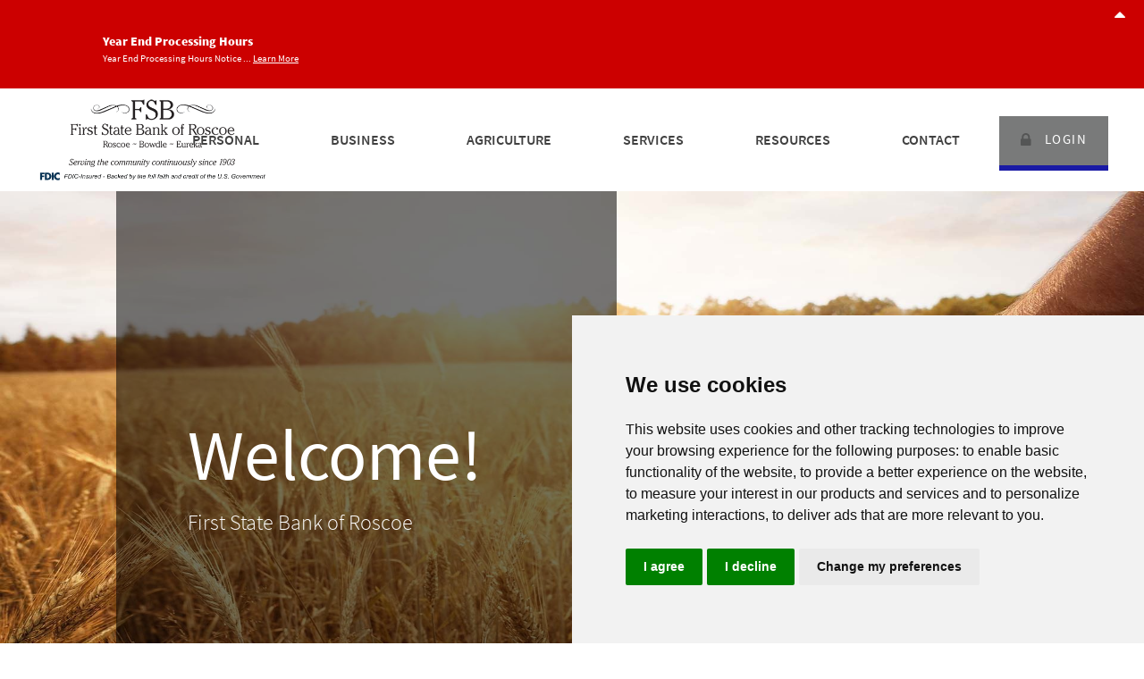

--- FILE ---
content_type: text/html; charset=utf-8
request_url: https://fsbroscoe.com/
body_size: 5232
content:



<!DOCTYPE html>
<html xmlns="http://www.w3.org/1999/xhtml" class="no-js" lang="en">
<head>
    <meta http-equiv="Content-Type" content="text/html; charset=utf-8" />
    <meta name="viewport" content="width=device-width, initial-scale=1" />
    <meta name="application-name" content="First State Bank Roscoe" />
    <title>Home - FSB Roscoe</title>
    <link rel="canonical" href="https://fsbroscoe.com/" />
    <meta name="Generator" content="GoLive by Data Center Inc." />
        <link rel="preconnect" href="https://fonts.googleapis.com">
    <link rel="preconnect" href="https://fonts.gstatic.com" crossorigin>
    <link rel="stylesheet" type="text/css" href="/site-fonts.css" />
    <link href="/bundles/css/eui?v=WqMhKL5cQxvaPJIqHcOCwYcTUcVuhlECJwG8J37Go_A1" rel="stylesheet"/>

    <link href="/bundles/v12/traditionalbank?v=3PDiOJ9wKn3dd1A68tpQjgZwBgxqxhj5WiRnX4k80lc1" rel="stylesheet"/>

        <link href="/site-config.css" type="text/css" rel="stylesheet" />
    <script src='/includes/js/jquery-3.6.3.min.js'  ></script>

    
    <script src='/bundles/js/mainpage?v=d-b8nF68r-C1DSvZkcrUhBa20xRj1td5TGUaaiKy44I1'  ></script>

    <link href="/bundles/css/mainpage?v=k8A4HBo5YDprjqz5VQTqssseZdZjE6g0txyzBTZrt981" rel="stylesheet"/>

    
    <meta property="og:type" content="website" />
    <meta property="og:url" content="https://fsbroscoe.com/" />
    <meta property="og:title" content="" />

    <script >
          var externalUrls = ["https://www.telepc.net"];
          var externalUrlAlertFormat = "Notice: You are now leaving our website and entering {hostname}. To remain on our site, click Cancel. To leave our site for {hostname}, click OK.";
          var externalUrlEmailWarning = "For your protection, please do not include any personal information (such as an account number or social security number) in any email correspondence.";
    </script>
        <script >
            if (top != self) {
                top.location.replace(self.location.href);
            }
        </script>
            <script >
            $(function () {
                var bttFade = false;
                $(window).scroll(function () {
                    var scrollTop = $(window).scrollTop();
                    var viewY2 = window.pageYOffset + window.innerHeight;
                    var footerY = document.body.scrollHeight - $(".mod-footer-wrap").height();
                    if (scrollTop > 25 && !(viewY2 >= footerY)) {
                        if (bttFade === false) {
                            $(".back-to-top-js").fadeIn(250);
                            bttFade = true;
                        }
                    }
                    else if (bttFade === true) {
                        $(".back-to-top-js").fadeOut(250);
                        bttFade = false;
                    }
                });
                var scrollTop = $(window).scrollTop(); // Always run it once.
                var viewY2 = window.pageYOffset + window.innerHeight;
                var footerY = document.body.scrollHeight - $(".mod-footer-wrap").height();
                if (scrollTop > 25 && !(viewY2 >= footerY)) {
                    if (bttFade === false) {
                        $(".back-to-top-js").fadeIn(250);
                        bttFade = true;
                    }
                }
                else if (bttFade === true) {
                    $(".back-to-top-js").fadeOut(250);
                    bttFade = false;
                }
            })

        </script>
                <script src='https://www.google.com/recaptcha/api.js'  type="text/plain" data-cookie-consent="functionality"></script>
    <script  src="https://cdnjs.cloudflare.com/ajax/libs/jquery-validate/1.21.0/jquery.validate.min.js" integrity="sha512-KFHXdr2oObHKI9w4Hv1XPKc898mE4kgYx58oqsc/JqqdLMDI4YjOLzom+EMlW8HFUd0QfjfAvxSL6sEq/a42fQ==" crossorigin="anonymous" referrerpolicy="no-referrer"></script>
      <script type="text/javascript" src="/includes/js/termsfeed-cookie-consent-4.2.0.min.js" ></script>
      <script type="text/javascript" >
        document.addEventListener('DOMContentLoaded', function () {
          cookieconsent.run({"notice_banner_type":"simple","consent_type":"express","palette":"light","language":"en","page_load_consent_levels":["strictly-necessary"],"notice_banner_reject_button_hide":false,"preferences_center_close_button_hide":false,"page_refresh_confirmation_buttons":false});
        });
      </script>
    <meta name="google-site-verification" content="mAkxtFKgi8c3gyDU5hC4SsBc5p6xoUTb7tYfOKMFcL0">
</head>

<body id="top" class=" fs-3 home">
    <a class="mod-skip-nav" id="skip-nav" href="#main-content">Skip Navigation</a>
    <script >
        document.documentElement.className = document.documentElement.className.replace("no-js", "js");
    </script>

<div class="alert-expand alert-expand-m">
    <a href="javascript:;" class="toggle-btn prevent" data-id="5" >
        <i id="toggle-btn-fa" class="fa fa-caret-up"></i>
        <span class="sr-only" id="toggle-btn-sr">
            Close
        </span>
    </a>
</div>
<div class="mod-alert-box show mod-alert-box-m" style="display: block">
    <div class="container">
        <div class="mod-alert-message">
            <span class="mod-alert-title">
                Year End Processing Hours
            </span>
            <p class="mod-alert-desc" >
                Year End Processing Hours Notice
...&nbsp;<a href="/alerts/year-end-processing-hours" >Learn More</a>
            </p>
        </div>
    </div>
</div>

<script >
	$(function ()
    {
		
        var alertID = "5";
        var closed = ($.cookie("alert-closed-0") == alertID);

		

		
        $(".alert-expand .toggle-btn").click(function () {
            if (closed) {
                $(".mod-alert-box").slideDown();
				$("#toggle-btn-sr")[0].innerText = "Close";
                $.cookie("alert-closed-0", null);
				$("#toggle-btn-fa").removeClass("fa-caret-down").addClass("fa-caret-up");
            }
            else {
                $(".mod-alert-box").slideUp();
                $("#toggle-btn-sr")[0].innerText = "Open";
                $.cookie("alert-closed-0", alertID);
				$("#toggle-btn-fa").removeClass("fa-caret-up").addClass("fa-caret-down");
            }
            closed = !closed;
        })

		

	});
</script>    <div class="fullWrap ">
        <main>
            









<nav class="mod-navigation mod-navigation-acs mod-navigation--has-fdic">
    <div class="mod-navigation-center">
        <button type="button" role="menuitem" class="mod-navigation-icon" aria-label="Open Menu" aria-controls="menu" aria-haspopup="menu"></button>

        <div class="mod-navigation-logo-wrap">
            
            <a class="mod-navigation-logo-v9 mod-navigation-logo-v9--mobile" href="/" title="Home"><img src="/doccenter/1195b443-ed53-4005-baa2-2c95358525b4/20230918125805/SiteLogo.png" alt="First State Bank Roscoe Mobile Logo" /></a><div class="mod-fdic-logo mod-fdic-logo--mobile"><a class="mod-fdic-logo__link" href="https://www.fdic.gov/" title="Go to Federal Deposit Insurance Corporation Homepage"><img class="mod-fdic-logo__img mod-fdic-logo__img--dark" src="/images/fdic-2024-transparent-light-theme.png" alt="Federal Deposit Insurance Corporation Logo"></a></div>

            
            <a class="mod-navigation-logo-v9 mod-navigation-logo-v9--desktop" href="/" title="Home"><img src="/doccenter/1195b443-ed53-4005-baa2-2c95358525b4/20230918125805/SiteLogo.png" alt="First State Bank Roscoe Logo" /></a><div class="mod-fdic-logo mod-fdic-logo--desktop"><a class="mod-fdic-logo__link" href="https://www.fdic.gov/" title="Go to Federal Deposit Insurance Corporation Homepage"><img class="mod-fdic-logo__img mod-fdic-logo__img--dark" src="/images/fdic-2024-transparent-light-theme.png" alt="Federal Deposit Insurance Corporation Logo"></a></div>
        </div>

        <div id="menu" role="menu" class="mod-navigation-link-wrap">
            <button type="button" role="menuitem" class="mod-navigation-close" aria-label="Close Menu" aria-controls="menu"></button>
                <div class="mod-navigation-section collapsed">
                        <a class="mod-navigation-link mod-navigation-link-nonparent " href="/personal" role="menuitem" id="nav-item0" >Personal</a>

                </div>
                <div class="mod-navigation-section collapsed">
                        <a class="mod-navigation-link mod-navigation-link-nonparent " href="/business" role="menuitem" id="nav-item1" >Business</a>

                </div>
                <div class="mod-navigation-section collapsed">
                        <a class="mod-navigation-link mod-navigation-link-nonparent " href="/agriculture" role="menuitem" id="nav-item2" >Agriculture</a>

                </div>
                <div class="mod-navigation-section collapsed mod-navigation-section-short">
                        <a class="mod-navigation-link mod-navigation-link-parent  mod-navigation-link-acs" href="/services" role="menuitem" id="nav-item3" >Services</a>

                        <button type="button" role="menuitem" class="mod-navigation-link mod-navigation-link-parent mod-navigation-link-acs" aria-label="Services Submenu" aria-haspopup="menu">Services</button>
    <div class="mod-navigation-children">
                <div class="mod-navigation-group">
                    <a class="mod-navigation-link mod-navigation-mobile-only mod-navigation-root-link" role="menuitem" href="/services" >
                        Services Home
                    </a>
                    <a class="mod-navigation-link mod-navigation-haschildren" role="menuitem" href="/services/services-overview"  id="nav-item3-child0" aria-describedby="nav-item3">
                        Services Overview
                    </a>
                    <a class="mod-navigation-link mod-navigation-haschildren" role="menuitem" href="/services/online-banking-overview"  id="nav-item3-child1" aria-describedby="nav-item3">
                        Online Banking Overview
                    </a>
                </div>
    </div>
                </div>
                <div class="mod-navigation-section collapsed mod-navigation-section-short">
                        <a class="mod-navigation-link mod-navigation-link-parent  mod-navigation-link-acs" href="/resources" role="menuitem" id="nav-item4" >Resources</a>

                        <button type="button" role="menuitem" class="mod-navigation-link mod-navigation-link-parent mod-navigation-link-acs" aria-label="Resources Submenu" aria-haspopup="menu">Resources</button>
    <div class="mod-navigation-children">
                <div class="mod-navigation-group">
                    <a class="mod-navigation-link mod-navigation-mobile-only mod-navigation-root-link" role="menuitem" href="/resources" >
                        Resources Home
                    </a>
                    <a class="mod-navigation-link mod-navigation-haschildren" role="menuitem" href="/resources/fdic"  id="nav-item4-child0" aria-describedby="nav-item4">
                        FDIC
                    </a>
                    <a class="mod-navigation-link mod-navigation-haschildren" role="menuitem" href="/resources/ihelp-student-loans"  id="nav-item4-child1" aria-describedby="nav-item4">
                        iHelp Student Loans
                    </a>
                    <a class="mod-navigation-link mod-navigation-haschildren" role="menuitem" href="/resources/calculators"  id="nav-item4-child2" aria-describedby="nav-item4">
                        Calculators
                    </a>
                    <a class="mod-navigation-link mod-navigation-haschildren" role="menuitem" href="/resources/current-grain-markets"  id="nav-item4-child3" aria-describedby="nav-item4">
                        Current Grain Markets
                    </a>
                    <a class="mod-navigation-link mod-navigation-haschildren" role="menuitem" href="/resources/cra-public-files"  id="nav-item4-child4" aria-describedby="nav-item4">
                        CRA Public Files
                    </a>
                </div>
    </div>
                </div>
                <div class="mod-navigation-section collapsed mod-navigation-section-short">
                        <a class="mod-navigation-link mod-navigation-link-parent  mod-navigation-link-acs" href="/contact" role="menuitem" id="nav-item5" >Contact</a>

                        <button type="button" role="menuitem" class="mod-navigation-link mod-navigation-link-parent mod-navigation-link-acs" aria-label="Contact Submenu" aria-haspopup="menu">Contact</button>
    <div class="mod-navigation-children">
                <div class="mod-navigation-group">
                    <a class="mod-navigation-link mod-navigation-mobile-only mod-navigation-root-link" role="menuitem" href="/contact" >
                        Contact Home
                    </a>
                    <a class="mod-navigation-link mod-navigation-haschildren" role="menuitem" href="/locations"  id="nav-item5-child0" aria-describedby="nav-item5">
                        Locations
                    </a>
                </div>
    </div>
                </div>
                    </div>
                <a class="mod-navigation-login-link" href="https://www.telepc.net/fsbroscoe/Login.aspx" >Login</a>
    </div>
</nav>
<div id="main-content">
    <h1 class="sr-only">First State Bank Roscoe Home Page</h1>
    





<div class="mod-hero-rotator ">
        <div class="mod-hero-rotator-slide has-button" id="hero-1">
                <div class="mod-hero-rotator-slide-link">
                            <img class="mod-hero-image fit-in-frame" src="/assets/images/NoCrop_2560x2560/c75644a7313f46b8bac333ce81c93145.jpg" alt="wheat field sunrise" style="" />
            <div class="mod-hero-content-wrap">
                        <div class="mod-hero-vertical-center">
                    <h2 class="mod-hero-headline headline-first nm">Welcome!</h2>
                    <span class="mod-hero-subline headline-first lg">First State Bank of Roscoe</span>

        </div>

            </div>

                </div>
        </div>

    </div>






<div class="mod-tile-wrap-outer mod-tile-wrap-horiz">
	<div class="mod-tile-wrap">
			<a class="mod-tile has-button" href="/services/online-banking-overview#mobileBanking">
			<span class="mod-tile-image-wrap">
                <img class="mod-tile-image" src="/assets/images/NoCrop_800x800/9598c72fb95344b09d277f2431819c10.jpg" alt="Man on cell phone with tractor in background"/>
			</span>
			<span class="mod-tile-content">
				<strong class="mod-tile-headline">
					Online Banking
				</strong>
				<span class="mod-tile-body">
					
				</span>
				    <span class="mod-tile-button">Online Banking</span> 			</span>
			</a>
			<a class="mod-tile no-button" href="/promos/who-we-are">
			<span class="mod-tile-image-wrap">
                <img class="mod-tile-image" src="/assets/images/NoCrop_800x800/2749c92cdea74bf189ea29cb6f5948c8.jpg" alt="Roscoe Bank building at night"/>
			</span>
			<span class="mod-tile-content">
				<strong class="mod-tile-headline">
					Who We Are
				</strong>
				<span class="mod-tile-body">
					What we offer and what we do
				</span>
			</span>
			</a>
			<a class="mod-tile no-button" href="/news">
			<span class="mod-tile-image-wrap">
                <img class="mod-tile-image" src="/assets/images/NoCrop_800x800/7f084db0f63c47428808f81f2ee39044.jpg" alt="barn and windmill"/>
			</span>
			<span class="mod-tile-content">
				<strong class="mod-tile-headline">
					News
				</strong>
				<span class="mod-tile-body">
					Check out our latest news
				</span>
			</span>
			</a>
	</div>
</div>
</div>





<div class="mod-footer-wrap simple-footer">
    <div class="mod-footer-center">
        <div class="mod-footer-table">
            <div class="mod-footer-logo-wrap">
            </div>
            <div class="mod-footer-column-wrap mod-footer-wrap-short">
                        <div class="mod-footer-column">
                        <a class="mod-footer-column-title" href="/contact/privacy-policy" >Privacy Policy</a>
                        </div>
            </div>
        </div>

        <div class="mod-footer-tray-wrap">
            <div class="mod-footer-social-wrap">
                <p><a href="/sitemap" class="sitemap-link">Sitemap</a></p>

                    <p class="mod-footer-social-wrap__update-cookie-prefs"><a href="#" class="open_preferences_center">Update Cookie Preferences</a></p>
            </div>
            <div class="mod-footer-copyright-wrap">
                <div class="mod-footer-copyright-group">
                        <p>*APY = Annual Percentage Yield</p>


                                            <a href="https://www.datacenterinc.com/" target="_blank">Powered by DCI</a>
                </div>

                    <a href="https://www.hud.gov/" target="_blank"><img src="/images/equal-housing-lender-light.png" alt="Equal Housing Lender Logo" /></a>


            </div>
        </div>
        <div class="clear">&nbsp;</div>
    </div>
</div>


        </main>
    </div>

        <a href="#top" class="back-to-top">Back to Top</a>
    <script src='/bundles/js/eui?v=9sNi4WOTkUr6_DkepQS94ydTLGZvVt4_ZnT2LoH8yJk1'  ></script>

        


    
</body>
</html>


--- FILE ---
content_type: text/css; charset=utf-8
request_url: https://fsbroscoe.com/bundles/v12/traditionalbank?v=3PDiOJ9wKn3dd1A68tpQjgZwBgxqxhj5WiRnX4k80lc1
body_size: 33730
content:
@media screen and (max-width:350px){.landing-buttons{font-size:16px!important;padding:18px!important;width:235px!important}}.landing-buttons{background:#b92454;border-bottom:1px solid #e5f8ff!important;color:#fff;font-weight:400;font-size:18px;padding:20px;width:280px;max-width:280px;text-align:left;border-color:#b92454;border-style:none;border-width:0;border-image:none;font-family:Arial!important}.landing-buttons:hover,.landing-buttons:focus{background:#b92454;color:#fff;cursor:pointer;text-decoration:underline}.landing-disclaimer{font-size:15px}.landing-ehl{height:2.8rem;width:2.65rem;z-index:7}@media screen and (min-width:768px){.landing-ehl{top:4.15rem;right:2em}}@media screen and (max-width:767px){.landing-ehl{top:6.65rem;left:8.65rem}}.landing-fdic{height:2.2rem;width:3.5rem;z-index:9}@media screen and (min-width:768px){.landing-fdic{top:4.7rem;right:6em}}@media screen and (max-width:767px){.landing-fdic{top:10.95rem;left:8.25rem}}.landing-footer{max-width:100%}.landing-footer .landing-section-holder-border{border:0}.landing-footer .landing-section-block{background:#204385}.landing-footer .landing-section-holder-overlay{display:none}@media screen and (min-width:768px){.landing-footer,.landing-footer .section-block{height:9rem}}@media screen and (max-width:767px){.landing-footer,.landing-footer .section-block{height:15.15rem}}.landing-footer-copyright{z-index:6;color:#37465a;font-size:.74304rem;text-align:left}.landing-footer-copyright-a{padding:0}.landing-footer-copyright .landing-footer-copyright-b{text-align:left;line-height:1.05rem;font-size:.74304rem;padding:0}.landing-footer-copyright .landing-footer-copyright-c{color:#f0f3f6;padding:0}.landing-footer-copyright .landing-footer-copyright-c a{color:#f0f3f6}@media screen and (min-width:768px){.landing-footer-copyright{top:3.15rem;left:.35rem;height:3.6rem;width:31.9rem;line-height:1.2rem}.landing-footer-copyright .landing-footer-copyright-a{text-align:left;line-height:1.2rem;font-size:.74304rem}}@media screen and (max-width:767px){.landing-footer-copyright{top:2rem;left:1rem;height:3.15rem;width:20rem;line-height:1.05rem}}.landing-form{font-size:1rem}@media screen and (min-width:768px){.landing-form{font-size:.65rem}}.landing-form-messagebox{-webkit-transform:translate(.35rem,-.35rem);-moz-transform:translate(.35rem,-.35rem);-o-transform:translate(.35rem,-.35rem);-ms-transform:translate(.35rem,-.35rem);transform:translate(.35rem,-.35rem)}.landing-form-messagebox:before{content:"";position:absolute;display:block;width:.3rem;height:.3rem;-webkit-transform:rotate(45deg);-moz-transform:rotate(45deg);-o-transform:rotate(45deg);-ms-transform:rotate(45deg);transform:rotate(45deg);background-color:#e85f54;top:-.15rem;left:25%}@media screen and (min-width:768px){.landing-form-messagebox{-webkit-transform:translate(0);-moz-transform:translate(0);-o-transform:translate(0);-ms-transform:translate(0);transform:translate(0);display:-webkit-box;display:-moz-box;display:-ms-flexbox;display:-webkit-flex;display:flex}}@media all and (-ms-high-contrast:none),(-ms-high-contrast:active){.landing-form-messagebox{height:auto!important}}.landing-form-messagebox-contents{font-size:.7rem;font-weight:500;color:#fff;background-color:#e85f54;padding:.35rem .75rem;max-width:250px;word-wrap:break-word;margin:auto}.landing-html-widget__text-center{text-align:center}@supports(-webkit-overflow-scrolling:touch){@media(-webkit-min-device-pixel-ratio:2),(min-resolution:192dpi){.landing-image[src$=".svg"]{width:calc(100% + 1px)}}}.landing-item-absolute{position:absolute}.landing-item-block{display:block;width:100%;height:100%}.landing-linkArea{width:auto;max-width:325px}.landing-navigation{max-width:100%}.landing-navigation .landing-section-holder-border{border:0}.landing-navigation .landing-section-block{background:#fff}.landing-navigation .landing-section-holder-overlay{display:none}@media screen and (min-width:768px){.landing-navigation,.landing-navigation .landing-section-block{height:5.65rem}}@media screen and (max-width:767px){.landing-navigation,.landing-navigation .landing-section-block{height:6.75rem}}.landing-navigation-logo{z-index:11}@media screen and (min-width:768px){.landing-navigation-logo{top:1.25rem;left:.4rem;height:3rem;width:19.6rem}}@media screen and (max-width:767px){.landing-navigation-logo{top:2rem;left:1rem;height:2.75512rem;width:18rem}}@media screen and (max-width:350px){.landing-product{margin-top:0!important}}@media screen and (max-width:500px){.landing-product{margin-left:0%!important}}.landing-product{margin-top:20%;margin-left:15%}@media screen and (max-width:350px){.landing-productArea h2{font-size:24px!important}}@media screen and (max-width:500px){.landing-productArea h2{font-size:30px!important;font-weight:600!important}.landing-productArea ul,.landing-productArea p{font-size:15px!important}}.landing-productArea h2{font-family:Arial;font-size:40px;font-weight:400;text-align:left!important;line-height:1.2em}.landing-productArea ul,.landing-productArea p{font-family:Arial,sans-serif;font-weight:400;font-size:17px;text-align:left!important}.landing-register{height:32.9rem;max-width:100%}.landing-register .landing-section-holder-border{border:0}.landing-register .landing-section-block{background:url(//v.fastcdn.co/u/37eba393/62947448-0-wheat.jpg) repeat #fff 60% 47%/cover;height:32.9rem}.landing-register .landing-section-holder-overlay{opacity:0;background-color:#fff;display:block}@media screen and (min-width:768px){.landing-register{height:27.35rem}.landing-register .landing-section-block{height:27.35rem}}.landing-register-disclaimer{top:24.9rem;left:2rem;height:4.5rem;width:16rem;z-index:8;color:#555;font-size:.644rem;line-height:.91rem;text-align:center}.landing-register-disclaimer .landing-register-disclaimer-b{text-align:center;line-height:.9rem;font-size:.644rem}.landing-register-disclaimer .landing-register-disclaimer-c{color:#5e5e5e}@media screen and (min-width:768px){.landing-register-disclaimer{top:19.35rem;left:1.3rem;height:4.2rem;width:19.25rem;line-height:1.04rem;text-align:center}.landing-register-disclaimer .landing-register-disclaimer-a{text-align:center;line-height:1.05rem;font-size:.644rem}}.landing-register-form{top:8.75rem;left:2.5rem;height:10.8rem;width:15rem;z-index:4}.landing-register-form .btn.btn-effect3d:active{-webkit-box-shadow:none;-moz-box-shadow:none;box-shadow:none}.landing-register-form .btn:hover{background:#fff;color:#204385}.landing-register-form .btn{border:2px solid #204385;background:#204385;color:#fff;font-size:.89168rem;font-family:"PT Sans";font-weight:700;height:2.35rem;width:15rem;border-radius:0}.landing-register-form .form-label{color:#000}.landing-register-form::placeholder{color:#000}.landing-register-form .form-input{color:#000;background-color:#fff;border-color:#000}.landing-register-form .user-invalid{border-color:#e12627}.landing-register-form input::placeholder,.landing-register-form .form-label-inside{color:#000}.landing-register-form select.valid{color:#000}.landing-register-form .form-btn-geometry{top:12.3rem;left:0;height:2.35rem;width:15rem;z-index:4}@media screen and (min-width:768px){.landing-register-form{top:7.8rem;left:3.4rem;height:8.85rem}.landing-register-form .form-btn-geometry{top:8.85rem;left:.05rem;height:2.35rem;width:15rem}}.landing-register-heade r{top:3.5rem;left:2.5rem;height:3.75rem;width:15rem;z-index:5;color:#555;font-size:.89168rem;line-height:1.26rem;text-align:center}.landing-register-header .landing-register-header-p{text-align:center;line-height:1.25rem;font-size:.89168rem}.landing-register-header .landing-register-header-span{color:#000}.landing-register-header strong{font-weight:700}@media screen and (min-width:768px){.landing-register-header{top:4.05rem;left:3.4rem;height:3.75rem}}.landing-register-overlay .landing-shape{border:0;background:#f6f6f6}@media screen and (min-width:768px){.landing-section-fit{max-width:48em}}@media screen and (max-width:767px){.landing-section-fit{width:400px}}.landing-section-inner{height:100%}.landing-section-relative{position:relative;margin:0 auto}.landing-shape{height:inherit}@media screen and (max-width:500px){.landing-subhead{font-size:21px!important;padding-top:.5em!important}}.landing-subhead{font-family:Arial!important;font-size:20px!important;font-weight:400!important;line-height:1.2em}.landing-tabs{top:27.4rem;left:1rem;height:16.45rem;width:18rem;z-index:19}.landing-tabs-buttons{top:3.8rem;left:1rem;height:20.55rem;width:18rem;z-index:18}@media screen and (min-width:768px){.landing-tabs-buttons{top:.9rem;left:.1rem;height:20.55rem;width:20rem;z-index:18}}.landing-theAnchor{display:none}@media screen and (max-width:500px){.landing-theAnchor{display:block}}.alert-expand{position:relative;display:block;background:#c00;font-size:14px;min-height:36px;width:100%}.mod-alert-box .close-btn{position:absolute;display:block;top:0;right:0;padding:1em;font-size:.8em;line-height:1.5em;color:#fff;z-index:1}.mod-alert-box{position:relative;display:block;background:#c00;width:100%;font-size:14px}.mod-alert-box .container{position:relative;display:block;max-width:79em;width:100%;margin:0 auto;padding:0 2em 1.2em 2em}.mod-alert-desc{position:relative;display:block;font-size:.8em;line-height:1.5em;color:#fff}.mod-alert-desc a{color:#fff}.mod-alert-title{position:relative;display:block;font-size:1em;line-height:1.5em;font-weight:700;color:#fff}.alert-expand .toggle-btn{color:#fff;text-shadow:1px 1px 1px #c00;position:absolute;display:block;right:1em;font-size:1.5em;z-index:9999}.alert-expand-do .toggle-btn,.alert-expand-ac .toggle-btn{font-size:1.2em;-webkit-transition:.25s;-moz-transition:.25s;-o-transition:.25s;-ms-transition:.25s;transition:.25s}.alert-expand-do .toggle-btn:hover,.alert-expand-do .toggle-btn:focus{-webkit-transform:rotate(90deg);-moz-transform:rotate(90deg);-o-transform:rotate(90deg);-ms-transform:rotate(90deg);transform:rotate(90deg)}.landing-form-input{color:transparent;background-color:transparent;border:1px solid transparent;border-radius:3px;font-family:inherit;width:100%;margin:.4rem 0;padding:.4rem .5rem .45rem}@media screen and (max-width:767px){.landing-form-input{height:2.8rem}}@media screen and (min-width:768px){.landing-form-input{font-size:.75rem;height:2.15rem}}.landing-register-form{top:8.75rem;left:2.5rem;height:10.8rem;width:15rem;z-index:4}.landing-register-form .landing-btn.landing-btn-effect3d:active{-webkit-box-shadow:none;-moz-box-shadow:none;box-shadow:none}.landing-register-form .landing-btn:hover{background:#fff;color:#204385}.landing-register-form .landing-btn{border:2px solid #204385;background:#204385;color:#fff;font-size:.89168rem;font-family:"PT Sans";font-weight:700;height:2.35rem;width:15rem;border-radius:0}.landing-register-form .landing-form-label{color:#000}.landing-register-form::placeholder{color:#000}.landing-register-form .landing-form-input{color:#000;background-color:#fff;border-color:#000}.landing-register-form .landing-user-invalid{border-color:#e12627}.landing-register-form input::placeholder,.landing-register-form .form-label-inside{color:#000}.landing-register-form select.valid{color:#000}.landing-register-form .landing-form-btn-geometry{top:12.3rem;left:0;height:2.35rem;width:15rem;z-index:4}@media screen and (min-width:768px){.landing-register-form{top:7.8rem;left:3.4rem;height:8.85rem}.landing-register-form .landing-form-btn-geometry{top:8.85rem;left:.05rem;height:2.35rem;width:15rem}}.landing-register-header{top:3.5rem;left:2.5rem;height:3.75rem;width:15rem;z-index:5;color:#555;font-size:.89168rem;line-height:1.26rem;text-align:center}.landing-register-header .landing-register-header-p{text-align:center;line-height:1.25rem;font-size:.89168rem}.landing-register-header .landing-register-header-span{color:#000}.landing-register-header strong{font-weight:700}@media screen and (min-width:768px){.landing-register-header{top:4.05rem;left:3.4rem;height:3.75rem}}.landing-register-overlay .landing-shape{border:0;background:#f6f6f6}.landing-register-overlay{z-index:3}@media screen and (max-width:767px){.landing-register-overlay{top:2rem;left:1rem;height:28.9rem;width:18rem;z-index:3}}@media screen and (min-width:768px){.landing-register-overlay{top:3.3rem;left:.4rem;height:22.95rem;width:20.65rem;z-index:3}}.mod-navigation-close{display:none}@media screen and (max-width:1200px){.mod-navigation-close{display:block}}.mod-fdic-logo.mod-fdic-logo--desktop{display:-webkit-box;display:-moz-box;display:-ms-flexbox;display:-webkit-flex;display:flex}@media screen and (max-width:1200px){.mod-fdic-logo.mod-fdic-logo--desktop{display:none}}.mod-fdic-logo.mod-fdic-logo--mobile{display:none}@media screen and (max-width:1200px){.mod-fdic-logo.mod-fdic-logo--mobile{display:-webkit-box;display:-moz-box;display:-ms-flexbox;display:-webkit-flex;display:flex}}.mod-fdic-logo{width:100%;object-fit:contain;display:-webkit-box;display:-moz-box;display:-ms-flexbox;display:-webkit-flex;display:flex;-ms-flex-direction:column;-webkit-flex-direction:column;-moz-box-orient:vertical;-webkit-box-orient:vertical;flex-direction:column;justify-content:center;align-items:center}.mod-fdic-logo__link{display:-webkit-box;display:-moz-box;display:-ms-flexbox;display:-webkit-flex;display:flex;-ms-flex-direction:column;-webkit-flex-direction:column;-moz-box-orient:vertical;-webkit-box-orient:vertical;flex-direction:column;justify-content:center;align-items:center;padding-top:2px}.mod-fdic-logo__link img{width:100%;object-fit:contain}@media screen and (max-width:1200px){.mod-navigation-logo-v9.mod-navigation-logo-v9--desktop{display:none}}.mod-navigation-logo-v9.mod-navigation-logo-v9--mobile{display:none}@media screen and (max-width:1200px){.mod-navigation-logo-v9.mod-navigation-logo-v9--mobile{display:-webkit-box;display:-moz-box;display:-ms-flexbox;display:-webkit-flex;display:flex;max-height:3.5em;max-height:calc(100% - 22px)}}.mod-navigation-logo-v9{display:-webkit-box;display:-moz-box;display:-ms-flexbox;display:-webkit-flex;display:flex;flex-basis:0}.mod-navigation-logo-v9 img{width:100%;object-fit:contain}.mod-navigation-logo-wrap{position:absolute;vertical-align:middle;width:13em;height:100%;max-height:100%;overflow:hidden;top:0;left:2em;color:#fff;display:-webkit-box;display:-moz-box;display:-ms-flexbox;display:-webkit-flex;display:flex;-ms-flex-direction:column;-webkit-flex-direction:column;-moz-box-orient:vertical;-webkit-box-orient:vertical;flex-direction:column;justify-content:center;align-items:center}@media screen and (max-width:1200px){.mod-navigation-logo-wrap{left:calc(50% - 13em/2)}}button[disabled]{cursor:not-allowed}input[disabled]{cursor:not-allowed}.mod-footer-social__icons{display:-webkit-box;display:-moz-box;display:-ms-flexbox;display:-webkit-flex;display:flex;-ms-flex-direction:row;-webkit-flex-direction:row;-moz-box-orient:horizontal;-webkit-box-orient:horizontal;flex-direction:row;gap:.25em}.weatherwidget-io-speedbump{position:absolute;width:100%;height:100%;z-index:999999;cursor:pointer}.weatherwidget-io-wrap{position:relative}.contactSection form{max-width:980px}.mod-safe-area .contactSection iframe{min-height:5em}.contentMessage{border:1px solid rgba(0,163,255,0);-webkit-box-shadow:0 0 0 3px rgba(0,163,255,0);-moz-box-shadow:0 0 0 3px rgba(0,163,255,0);box-shadow:0 0 0 3px rgba(0,163,255,0);padding:.5em 0;border-radius:8px;-webkit-transition:.25s;-moz-transition:.25s;-o-transition:.25s;-ms-transition:.25s;transition:.25s}.contentMessage.contentMessage-highlight{border:1px solid rgba(0,163,255,1);-webkit-box-shadow:0 0 0 3px rgba(0,163,255,.4);-moz-box-shadow:0 0 0 3px rgba(0,163,255,.4);box-shadow:0 0 0 3px rgba(0,163,255,.4)}.contactSection .formMod.customertype{display:block;width:100%}.customertype .defaultLabel input{margin:0 10px 0 0}.contactSection .customertype .defaultLabel{display:inline-block;width:200px}.contactSection .customertype .defaultLabel.sr-only{width:1px}@media screen and (max-width:640px){.contactSection .customertype .defaultLabel{display:block;width:100%;padding-bottom:10px}.contactSection .customertype .defaultLabel.sr-only{padding-bottom:0}}.contactSection .defaultInput{position:relative;display:block;width:100%;height:40px;font-size:16px;padding:5px 10px}.contactSection .defaultLabel{position:relative;display:block}div.defaultSelect{display:block;width:100%}.contactSection .formMod.defaultSelect{position:relative;display:block;width:100%}.contactSection select.defaultSelect{position:relative;display:block;width:100%;height:auto;font-size:16px;padding:10px 10px}.contactSection textarea.defaultTextarea{position:relative;display:block;width:100%;font-size:16px;padding:5px 10px}.contactSection .formMod{display:inline-block;width:50%;padding:20px 40px 0 0;vertical-align:top}@media screen and (max-width:980px){.contactSection .formMod{display:block;width:100%;padding-right:0}}.contactSection .formMod.formMod100{display:block;width:100%}.contactSection .formMod.helptype{display:block;width:100%}.contactSection .defaultInput.workEmail{display:none!important}.contact-form-v2__column{flex-basis:0;flex-grow:1}.contact-form-v2__form{display:-webkit-box;display:-moz-box;display:-ms-flexbox;display:-webkit-flex;display:flex;-ms-flex-direction:row;-webkit-flex-direction:row;-moz-box-orient:horizontal;-webkit-box-orient:horizontal;flex-direction:row}.contact-form-v2__row{display:-webkit-box;display:-moz-box;display:-ms-flexbox;display:-webkit-flex;display:flex;gap:1em}.landing__block{position:relative;display:block}.mod-page-wrap.mod-page-wrap--landing{padding:0}.mod-page-wrap--landing .defaultCTA{background:#b92454;border:1px solid #b92454;text-align:center;font-size:.5em;padding:1.5em 1em;width:auto;-webkit-transition:.15s;-moz-transition:.15s;-o-transition:.15s;-ms-transition:.15s;transition:.15s}.mod-page-wrap--landing .defaultCTA:hover,.mod-page-wrap--landing .defaultCTA:focus{background:#b92454;color:#fff;border:1px solid #fff}.mod-page-wrap--landing .defaultCTA:after{display:none}.mod-page-wrap--landing .validation-summary-valid{display:none}.mod-page-wrap.mod-page-wrap--landing,.mod-page-wrap--landing .htmlModuleWrap,.mod-page-wrap--landing .landing__block{-moz-osx-font-smoothing:grayscale;-webkit-font-smoothing:antialiased;margin:0;width:100%;font-size:16px;font-family:Arial;font-weight:400;background:#fff}.mod-page-wrap--landing{display:-webkit-box;display:-moz-box;display:-ms-flexbox;display:-webkit-flex;display:flex;-ms-flex-direction:column;-webkit-flex-direction:column;-moz-box-orient:vertical;-webkit-box-orient:vertical;flex-direction:column}@media screen and (max-width:900px){.mod-footer-social-wrap{display:-webkit-box;display:-moz-box;display:-ms-flexbox;display:-webkit-flex;display:flex;padding:0;align-items:center;-ms-flex-direction:column;-webkit-flex-direction:column;-moz-box-orient:vertical;-webkit-box-orient:vertical;flex-direction:column}}.landing-content-tabs__contents{display:-webkit-box;display:-moz-box;display:-ms-flexbox;display:-webkit-flex;display:flex;flex-grow:1}.landing-content-tabs__contents ul li{display:block;width:auto;max-width:none}.landing-content-tabs__contents ul li::before,.landing-content-tabs__contents ul li:before{background:#000;width:5px;height:5px}@media screen and (min-width:960px){.landing-content-tabs__tab-content{padding:0 15%}}.landing-content-tabs__inner{display:-webkit-box;display:-moz-box;display:-ms-flexbox;display:-webkit-flex;display:flex;max-width:80vw;flex-grow:1;gap:1em}@media screen and (max-width:480px){.landing-content-tabs__inner{-ms-flex-direction:column;-webkit-flex-direction:column;-moz-box-orient:vertical;-webkit-box-orient:vertical;flex-direction:column}}.landing-content-tabs__tab-btn{background:#b92454;border-bottom:1px solid #e5f8ff!important;color:#fff;font-weight:400;font-size:18px;padding:20px;width:280px;max-width:280px;text-align:left;border-color:#b92454;border-style:none;border-width:0;border-image:none;font-family:Arial!important}@media screen and (max-width:480px){.landing-content-tabs__tab-btn{font-size:16px;padding:12px;width:220px;max-width:80vw}}.landing-content-tabs__tab-content.landing-content-tabs__tab-content--visible{display:block}.landing-content-tabs__tab-content{flex-grow:1;display:none;-moz-osx-font-smoothing:grayscale;-webkit-font-smoothing:antialiased;margin:0;width:100%;font-family:Arial;font-weight:400}.landing-content-tabs__tab-content .subhead{font-family:Arial;font-size:20px;font-weight:400;line-height:1.2em}.landing-content-tabs__tab-content h2{font-family:Arial;font-size:40px;font-weight:400;text-align:left;line-height:1.2em}.landing-content-tabs__tab-content .disclaimer{font-size:17px}.landing-content-tabs__tab-content ul,.landing-content-tabs__tab-content p{font-family:Arial,sans-serif;font-weight:400;font-size:17px;text-align:left;line-height:1}.landing-content-tabs__tabs{display:-webkit-box;display:-moz-box;display:-ms-flexbox;display:-webkit-flex;display:flex;-ms-flex-direction:column;-webkit-flex-direction:column;-moz-box-orient:vertical;-webkit-box-orient:vertical;flex-direction:column}.landing-content-tabs__wrap{display:-webkit-box;display:-moz-box;display:-ms-flexbox;display:-webkit-flex;display:flex;align-items:center;justify-content:center;margin-bottom:1em}.landing-ehl{width:135px;height:28px}@media screen and (min-width:768px){.landing-ehl{bottom:1em;right:2em}}@media screen and (max-width:767px){.landing-ehl{top:6.65rem;left:calc(50% - 135px/2)}}.landing__nav-logo-fdic-link{display:-webkit-box;display:-moz-box;display:-ms-flexbox;display:-webkit-flex;display:flex;-ms-flex-direction:column;-webkit-flex-direction:column;-moz-box-orient:vertical;-webkit-box-orient:vertical;flex-direction:column;justify-content:center;align-items:center}.landing__nav-logo-fdic{width:100%;object-fit:contain}.landing__nav-logo-img{width:100%;object-fit:contain}.landing__nav-logo-wrap--desktop{display:-webkit-box;display:-moz-box;display:-ms-flexbox;display:-webkit-flex;display:flex}@media screen and (max-width:1200px){.landing__nav-logo-wrap--desktop{display:none}}.landing__nav-logo-wrap--mobile{display:none}@media screen and (max-width:1200px){.landing__nav-logo-wrap--mobile{display:-webkit-box;display:-moz-box;display:-ms-flexbox;display:-webkit-flex;display:flex}}.landing__nav-logo-wrap{width:476px;max-width:100%;height:96px;max-height:20vw;overflow:hidden;-ms-flex-direction:column;-webkit-flex-direction:column;-moz-box-orient:vertical;-webkit-box-orient:vertical;flex-direction:column}.landing__nav-logo{display:-webkit-box;display:-moz-box;display:-ms-flexbox;display:-webkit-flex;display:flex;flex-basis:0;flex-grow:1;height:0}.landing__nav-wrap{display:-webkit-box;display:-moz-box;display:-ms-flexbox;display:-webkit-flex;display:flex;align-items:center;font-size:16px;width:100%;height:120px;background:#fff}.landing__nav{overflow:hidden}@media screen and (min-width:768px){.landing__nav{width:960px;margin:0 auto}}.landing-footer .landing-section-block{background-color:#317b9e;border-top:1px solid #fff;font-family:Arial}.landing__block--register{background-size:cover}.landing__register-disclaimer{color:#fff;font-size:12px;font-style:italic;line-height:12px;padding:1em 0 0 0}@media screen and (max-width:768px){.landing__register-disclaimer{text-align:center}}select.landing__register-dropdown{-webkit-text-fill-color:#000;color:#000;border-color:#000;background:none #fff;font-family:Arial;font-weight:400;font-size:16px;border:1px solid transparent;border-radius:3px;width:100%;padding:8px 10px 9px 10px;height:40px;cursor:pointer}.landing__register-enter-info{font-weight:bold;color:#fff;font-size:18px;line-height:32px;text-align:center}.landing__register-form .contact-form-v2__row:last-child .contact-form-v2__column{display:-webkit-box;display:-moz-box;display:-ms-flexbox;display:-webkit-flex;display:flex;-ms-flex-direction:column;-webkit-flex-direction:column;-moz-box-orient:vertical;-webkit-box-orient:vertical;flex-direction:column;align-items:center;gap:.5em}@media screen and (max-width:768px){.landing__register-form .contact-form-v2__row{flex-direction:column!important}}.landing__register-heading{font-size:36px;color:#fff;font-family:Arial;text-align:right;line-height:1em;font-weight:400;width:668px;max-width:80vw;padding-bottom:0;text-shadow:1px 1px 2px #000}@media screen and (max-width:768px){.landing__register-heading{text-align:center;font-size:32px}}@media screen and (max-width:480px){.landing__register-heading{font-size:24px}}.landing__register-overlay{display:block;position:absolute;width:100%;height:100%}.landing__register-subheading{font-size:18px;color:#fff;font-family:Arial;text-align:right;line-height:1.222em;font-weight:400;width:482px;max-width:80vw;text-shadow:1px 1px 2px #000}@media screen and (max-width:768px){.landing__register-subheading{text-align:center;font-size:16px}}@media screen and (max-width:480px){.landing__register-subheading{font-size:14px}}.landing__register-submit{background:#b92454;color:#fff;font-size:16px;font-family:Arial;font-weight:700;font-style:normal;height:46px;width:200px;border-radius:0;white-space:normal;position:relative;background-image:none;-webkit-appearance:none;-moz-appearance:none;border:1px solid #b92454;text-transform:uppercase;-webkit-transition:.15s;-moz-transition:.15s;-o-transition:.15s;-ms-transition:.15s;transition:.15s}.landing__register-submit:disabled{color:#ddd;background:#555;border:1px solid #555}.landing__register-submit:hover,.landing__register-submit:focus{border:1px solid #fff}.landing__register-submit:disabled:hover,.landing__register-submit:disabled:focus{border:1px solid #555}.landing__register-textbox .defaultInput{-webkit-text-fill-color:#000;color:#000;border-color:#000;background:none #fff;font-family:Arial;font-weight:400;font-size:15px;-webkit-appearance:none;-moz-appearance:none;border:1px solid transparent;border-radius:3px;width:100%;padding:8px 10px 9px 10px;margin:8px 0 8px 0}div.landing__register-textbox{margin:14px 0}.landing__register-wrap{display:-webkit-box;display:-moz-box;display:-ms-flexbox;display:-webkit-flex;display:flex;position:relative;-ms-flex-direction:column;-webkit-flex-direction:column;-moz-box-orient:vertical;-webkit-box-orient:vertical;flex-direction:column;align-items:center;overflow:hidden;padding:70px 0}.landing__register-wrap .htmlModuleWrap{display:-webkit-box;display:-moz-box;display:-ms-flexbox;display:-webkit-flex;display:flex;-ms-flex-direction:column;-webkit-flex-direction:column;-moz-box-orient:vertical;-webkit-box-orient:vertical;flex-direction:column;align-items:center}.landing__register-wrap .contact-form-v2__form{background:#317b9e;color:#fff;padding:0 1em;width:80vw;min-height:235px;overflow:hidden}.landing__register-wrap .contactSection .formMod{padding:0}.landing__register-wrap .contactSection .formMod.formMod100{text-align:center}.landing__register-wrap .contact-form-v2__layout{padding:4px 0}.landing__register-wrap .contact-form-v2__row:nth-child(1) .contact-form-v2__column:nth-child(1){align-items:center;justify-content:center;display:-webkit-box;display:-moz-box;display:-ms-flexbox;display:-webkit-flex;display:flex;-ms-flex-direction:column;-webkit-flex-direction:column;-moz-box-orient:vertical;-webkit-box-orient:vertical;flex-direction:column}.mod-page-wrap--landing .landing__register-wrap .htmlModuleWrap{background:transparent}@media screen and (min-width:968px){.landing__register-wrap .contact-form-v2__row:nth-child(1) .contact-form-v2__column:nth-child(1){max-width:40%}}@media screen and (min-width:768px){.landing__register-wrap{width:960px;max-width:90vw;margin:0 auto;align-items:flex-end}.landing__register-wrap .htmlModuleWrap{align-items:flex-end}.landing__register-wrap .contact-form-v2__form{width:572px;max-width:90vw}}.alert-expand{min-height:36px}.mod-alert-box,.alert-expand{position:relative;display:block;width:100%;background:#c00}.alert-expand .toggle-btn{color:#fff;text-shadow:1px 1px 1px #c00;position:absolute;display:block;right:1em;font-size:1.5em;z-index:9999}.mod-alert-box .container{position:relative;display:block;max-width:79em;width:100%;margin:0 auto;padding:0 2em 1.2em 2em}.mod-alert-title{position:relative;display:block;font-size:1em;line-height:1.5em;font-weight:700;color:#fff}.mod-alert-desc{position:relative;display:block;font-size:.8em;line-height:1.5em;color:#fff}.mod-alert-desc a{color:#fff}.mod-alert-box .close-btn{position:absolute;display:block;top:0;right:0;padding:1em;font-size:.8em;line-height:1.5em;color:#fff;z-index:1}.alert-expand.alert-expand-do .toggle-btn,.alert-expand.alert-expand-ac .toggle-btn{font-size:1.2em;-moz-transition:.25s;-o-transition:.25s;-webkit-transition:.25s;-ms-transition:.25s;transition:.25s}.alert-expand.alert-expand-do .toggle-btn:hover,.alert-expand.alert-expand-do .toggle-btn:focus{-moz-transform:rotate(90deg);-o-transform:rotate(90deg);-webkit-transform:rotate(90deg);-ms-transform:rotate(90deg);transform:rotate(90deg)}@font-face{font-family:'Source Sans Pro';font-style:normal;font-weight:300;src:url(https://fonts.gstatic.com/s/sourcesanspro/v14/6xKydSBYKcSV-LCoeQqfX1RYOo3ik4zwmhduz8A.woff2) format('woff2');unicode-range:U+460-52F,U+1C80-1C88,U+20B4,U+2DE0-2DFF,U+A640-A69F,U+FE2E-FE2F}@font-face{font-family:'Source Sans Pro';font-style:normal;font-weight:300;src:url(https://fonts.gstatic.com/s/sourcesanspro/v14/6xKydSBYKcSV-LCoeQqfX1RYOo3ik4zwkxduz8A.woff2) format('woff2');unicode-range:U+400-45F,U+490-491,U+4B0-4B1,U+2116}@font-face{font-family:'Source Sans Pro';font-style:normal;font-weight:300;src:url(https://fonts.gstatic.com/s/sourcesanspro/v14/6xKydSBYKcSV-LCoeQqfX1RYOo3ik4zwmxduz8A.woff2) format('woff2');unicode-range:U+1F00-1FFF}@font-face{font-family:'Source Sans Pro';font-style:normal;font-weight:300;src:url(https://fonts.gstatic.com/s/sourcesanspro/v14/6xKydSBYKcSV-LCoeQqfX1RYOo3ik4zwlBduz8A.woff2) format('woff2');unicode-range:U+370-3FF}@font-face{font-family:'Source Sans Pro';font-style:normal;font-weight:300;src:url(https://fonts.gstatic.com/s/sourcesanspro/v14/6xKydSBYKcSV-LCoeQqfX1RYOo3ik4zwmBduz8A.woff2) format('woff2');unicode-range:U+102-103,U+110-111,U+128-129,U+168-169,U+1A0-1A1,U+1AF-1B0,U+1EA0-1EF9,U+20AB}@font-face{font-family:'Source Sans Pro';font-style:normal;font-weight:300;src:url(https://fonts.gstatic.com/s/sourcesanspro/v14/6xKydSBYKcSV-LCoeQqfX1RYOo3ik4zwmRduz8A.woff2) format('woff2');unicode-range:U+100-24F,U+259,U+1E00-1EFF,U+2020,U+20A0-20AB,U+20AD-20CF,U+2113,U+2C60-2C7F,U+A720-A7FF}@font-face{font-family:'Source Sans Pro';font-style:normal;font-weight:300;src:url(https://fonts.gstatic.com/s/sourcesanspro/v14/6xKydSBYKcSV-LCoeQqfX1RYOo3ik4zwlxdu.woff2) format('woff2');unicode-range:U+0-FF,U+131,U+152-153,U+2BB-2BC,U+2C6,U+2DA,U+2DC,U+2000-206F,U+2074,U+20AC,U+2122,U+2191,U+2193,U+2212,U+2215,U+FEFF,U+FFFD}@font-face{font-family:'Source Sans Pro';font-style:normal;font-weight:400;src:url(https://fonts.gstatic.com/s/sourcesanspro/v14/6xK3dSBYKcSV-LCoeQqfX1RYOo3qNa7lqDY.woff2) format('woff2');unicode-range:U+460-52F,U+1C80-1C88,U+20B4,U+2DE0-2DFF,U+A640-A69F,U+FE2E-FE2F}@font-face{font-family:'Source Sans Pro';font-style:normal;font-weight:400;src:url(https://fonts.gstatic.com/s/sourcesanspro/v14/6xK3dSBYKcSV-LCoeQqfX1RYOo3qPK7lqDY.woff2) format('woff2');unicode-range:U+400-45F,U+490-491,U+4B0-4B1,U+2116}@font-face{font-family:'Source Sans Pro';font-style:normal;font-weight:400;src:url(https://fonts.gstatic.com/s/sourcesanspro/v14/6xK3dSBYKcSV-LCoeQqfX1RYOo3qNK7lqDY.woff2) format('woff2');unicode-range:U+1F00-1FFF}@font-face{font-family:'Source Sans Pro';font-style:normal;font-weight:400;src:url(https://fonts.gstatic.com/s/sourcesanspro/v14/6xK3dSBYKcSV-LCoeQqfX1RYOo3qO67lqDY.woff2) format('woff2');unicode-range:U+370-3FF}@font-face{font-family:'Source Sans Pro';font-style:normal;font-weight:400;src:url(https://fonts.gstatic.com/s/sourcesanspro/v14/6xK3dSBYKcSV-LCoeQqfX1RYOo3qN67lqDY.woff2) format('woff2');unicode-range:U+102-103,U+110-111,U+128-129,U+168-169,U+1A0-1A1,U+1AF-1B0,U+1EA0-1EF9,U+20AB}@font-face{font-family:'Source Sans Pro';font-style:normal;font-weight:400;src:url(https://fonts.gstatic.com/s/sourcesanspro/v14/6xK3dSBYKcSV-LCoeQqfX1RYOo3qNq7lqDY.woff2) format('woff2');unicode-range:U+100-24F,U+259,U+1E00-1EFF,U+2020,U+20A0-20AB,U+20AD-20CF,U+2113,U+2C60-2C7F,U+A720-A7FF}@font-face{font-family:'Source Sans Pro';font-style:normal;font-weight:400;src:url(https://fonts.gstatic.com/s/sourcesanspro/v14/6xK3dSBYKcSV-LCoeQqfX1RYOo3qOK7l.woff2) format('woff2');unicode-range:U+0-FF,U+131,U+152-153,U+2BB-2BC,U+2C6,U+2DA,U+2DC,U+2000-206F,U+2074,U+20AC,U+2122,U+2191,U+2193,U+2212,U+2215,U+FEFF,U+FFFD}@font-face{font-family:'Source Sans Pro';font-style:normal;font-weight:600;src:url(https://fonts.gstatic.com/s/sourcesanspro/v14/6xKydSBYKcSV-LCoeQqfX1RYOo3i54rwmhduz8A.woff2) format('woff2');unicode-range:U+460-52F,U+1C80-1C88,U+20B4,U+2DE0-2DFF,U+A640-A69F,U+FE2E-FE2F}@font-face{font-family:'Source Sans Pro';font-style:normal;font-weight:600;src:url(https://fonts.gstatic.com/s/sourcesanspro/v14/6xKydSBYKcSV-LCoeQqfX1RYOo3i54rwkxduz8A.woff2) format('woff2');unicode-range:U+400-45F,U+490-491,U+4B0-4B1,U+2116}@font-face{font-family:'Source Sans Pro';font-style:normal;font-weight:600;src:url(https://fonts.gstatic.com/s/sourcesanspro/v14/6xKydSBYKcSV-LCoeQqfX1RYOo3i54rwmxduz8A.woff2) format('woff2');unicode-range:U+1F00-1FFF}@font-face{font-family:'Source Sans Pro';font-style:normal;font-weight:600;src:url(https://fonts.gstatic.com/s/sourcesanspro/v14/6xKydSBYKcSV-LCoeQqfX1RYOo3i54rwlBduz8A.woff2) format('woff2');unicode-range:U+370-3FF}@font-face{font-family:'Source Sans Pro';font-style:normal;font-weight:600;src:url(https://fonts.gstatic.com/s/sourcesanspro/v14/6xKydSBYKcSV-LCoeQqfX1RYOo3i54rwmBduz8A.woff2) format('woff2');unicode-range:U+102-103,U+110-111,U+128-129,U+168-169,U+1A0-1A1,U+1AF-1B0,U+1EA0-1EF9,U+20AB}@font-face{font-family:'Source Sans Pro';font-style:normal;font-weight:600;src:url(https://fonts.gstatic.com/s/sourcesanspro/v14/6xKydSBYKcSV-LCoeQqfX1RYOo3i54rwmRduz8A.woff2) format('woff2');unicode-range:U+100-24F,U+259,U+1E00-1EFF,U+2020,U+20A0-20AB,U+20AD-20CF,U+2113,U+2C60-2C7F,U+A720-A7FF}@font-face{font-family:'Source Sans Pro';font-style:normal;font-weight:600;src:url(https://fonts.gstatic.com/s/sourcesanspro/v14/6xKydSBYKcSV-LCoeQqfX1RYOo3i54rwlxdu.woff2) format('woff2');unicode-range:U+0-FF,U+131,U+152-153,U+2BB-2BC,U+2C6,U+2DA,U+2DC,U+2000-206F,U+2074,U+20AC,U+2122,U+2191,U+2193,U+2212,U+2215,U+FEFF,U+FFFD}@font-face{font-family:'Source Sans Pro';font-style:normal;font-weight:900;src:url(https://fonts.gstatic.com/s/sourcesanspro/v14/6xKydSBYKcSV-LCoeQqfX1RYOo3iu4nwmhduz8A.woff2) format('woff2');unicode-range:U+460-52F,U+1C80-1C88,U+20B4,U+2DE0-2DFF,U+A640-A69F,U+FE2E-FE2F}@font-face{font-family:'Source Sans Pro';font-style:normal;font-weight:900;src:url(https://fonts.gstatic.com/s/sourcesanspro/v14/6xKydSBYKcSV-LCoeQqfX1RYOo3iu4nwkxduz8A.woff2) format('woff2');unicode-range:U+400-45F,U+490-491,U+4B0-4B1,U+2116}@font-face{font-family:'Source Sans Pro';font-style:normal;font-weight:900;src:url(https://fonts.gstatic.com/s/sourcesanspro/v14/6xKydSBYKcSV-LCoeQqfX1RYOo3iu4nwmxduz8A.woff2) format('woff2');unicode-range:U+1F00-1FFF}@font-face{font-family:'Source Sans Pro';font-style:normal;font-weight:900;src:url(https://fonts.gstatic.com/s/sourcesanspro/v14/6xKydSBYKcSV-LCoeQqfX1RYOo3iu4nwlBduz8A.woff2) format('woff2');unicode-range:U+370-3FF}@font-face{font-family:'Source Sans Pro';font-style:normal;font-weight:900;src:url(https://fonts.gstatic.com/s/sourcesanspro/v14/6xKydSBYKcSV-LCoeQqfX1RYOo3iu4nwmBduz8A.woff2) format('woff2');unicode-range:U+102-103,U+110-111,U+128-129,U+168-169,U+1A0-1A1,U+1AF-1B0,U+1EA0-1EF9,U+20AB}@font-face{font-family:'Source Sans Pro';font-style:normal;font-weight:900;src:url(https://fonts.gstatic.com/s/sourcesanspro/v14/6xKydSBYKcSV-LCoeQqfX1RYOo3iu4nwmRduz8A.woff2) format('woff2');unicode-range:U+100-24F,U+259,U+1E00-1EFF,U+2020,U+20A0-20AB,U+20AD-20CF,U+2113,U+2C60-2C7F,U+A720-A7FF}@font-face{font-family:'Source Sans Pro';font-style:normal;font-weight:900;src:url(https://fonts.gstatic.com/s/sourcesanspro/v14/6xKydSBYKcSV-LCoeQqfX1RYOo3iu4nwlxdu.woff2) format('woff2');unicode-range:U+0-FF,U+131,U+152-153,U+2BB-2BC,U+2C6,U+2DA,U+2DC,U+2000-206F,U+2074,U+20AC,U+2122,U+2191,U+2193,U+2212,U+2215,U+FEFF,U+FFFD}*,*::before,*:before,*::after,*:after{margin:0;padding:0;-webkit-box-sizing:border-box;-moz-box-sizing:border-box;box-sizing:border-box}article,aside,details,figcaption,figure,footer,header,hgroup,nav,section,summary{display:block}audio,canvas,video{display:inline-block}audio:not([controls]){display:none;height:0}caption{display:none}[hidden]{display:none}p{max-width:100%;padding:0 0 .8em 0}a{color:#000;cursor:pointer}p a,ul li a,ol li a{text-decoration:underline}p a:hover,p a:focus,ul li a:hover,ul li a:focus,ol li a:hover,ol li a:focus{text-decoration:none}a[href^=tel],a[href^=sms],p a[href^=tel],p a[href^=sms]{color:inherit!important;text-decoration:none!important;cursor:default}.js-phone{white-space:nowrap}ul,ol{margin:0 0 0 2em;padding:0}li{margin:0;padding:0}abbr[title]{border-bottom:1px dotted}b,strong{font-weight:bold}dfn{font-style:italic}mark{background:#ff0;color:#000}code,kbd,pre,samp{font-family:monospace,serif;font-size:1em}pre{white-space:pre;white-space:pre-wrap;word-wrap:break-word}q{quotes:"“" "”" "‘" "’"}small{font-size:80%}sub,sup{font-size:75%;line-height:0;position:relative;vertical-align:baseline}sup{top:-.5em}sub{bottom:-.25em}h1,h2,h3,p{font-weight:normal}img{border:0}.imgEditorWrap img{max-width:100%}svg:not(:root){overflow:hidden}figure{margin:0}fieldset{border:none;margin:0;padding:0}legend{border:0;padding:0}button,input,select,textarea{font-family:inherit;font-size:100%;margin:0}button,input{line-height:normal}button,html input[type="button"],input[type="reset"],input[type="submit"]{-webkit-appearance:button;cursor:pointer}button[disabled],input[disabled]{cursor:default}input[type="checkbox"],input[type="radio"]{-webkit-box-sizing:border-box;-moz-box-sizing:border-box;box-sizing:border-box;padding:0}input[type="search"]{-webkit-appearance:textfield;-moz-box-sizing:border-box;-webkit-box-sizing:border-box;box-sizing:border-box}input[type="search"]::-webkit-search-cancel-button,input[type="search"]::-webkit-search-decoration{-webkit-appearance:none}button::-moz-focus-inner,input::-moz-focus-inner{border:0;padding:0}textarea{overflow:auto;vertical-align:top}table{border-collapse:collapse;border-spacing:0}.clear{display:block;height:0;overflow:hidden;clear:both}.center{position:relative;max-width:1600px;width:100%;margin:0 auto}.centerContent{text-align:center}.nowrap{white-space:nowrap}.floatLeft{float:left;margin-right:1em}.floatRight{float:right;margin-left:1em}html{width:100%;height:100%;font-family:Arial,"Helvetica Neue",Helvetica,sans-serif;font-size:14px;line-height:1.2em;color:#000;background:#fff;-webkit-text-size-adjust:100%;-ms-text-size-adjust:100%}body{width:100%;height:100%}.fullWrap{position:relative;display:block;width:100%;padding:0}.fullWrap.adminOpen,.fullWrap.adminCollapsed{padding-left:45px}.moduleWrap{position:relative;display:block;width:100%;-webkit-transform:perspective(1px) translateZ(0);-moz-transform:perspective(1px) translateZ(0);-ms-transform:perspective(1px) translateZ(0);-o-transform:perspective(1px) translateZ(0);transform:perspective(1px) translateZ(0)}.htmlModuleWrap img{max-width:100%;width:auto}.htmlModuleWrap{position:relative;display:block;overflow:hidden;padding:.4em}.mod-safe-area iframe{max-width:100%;min-height:25em;height:auto}.mod-safe-area .mod-location-map iframe{min-height:0}.mod-safe-area .mod-location-expand-wrap .mod-location-map iframe{min-height:100%;z-index:1}.mod-page-wrap{background:#ededed}.mod-page-wrap.mod-page-wrap-np{padding:0}.pageTitle{padding:0 0 .25em 0;font-size:4.5em;font-weight:900;line-height:1.2em;color:#414141}.sr-only{position:absolute;width:1px;height:1px;top:0;left:0;white-space:nowrap;overflow:hidden}.cke_editable .sr-only{position:relative;width:unset;height:unset;top:unset;left:unset;white-space:unset;overflow:visible;font-style:italic;color:#484848;-moz-transition:.25s;-o-transition:.25s;-webkit-transition:.25s;-ms-transition:.25s;transition:.25s;font-size:.75em}.cke_editable .sr-only:hover{color:red}.cke_panel_listItem .sr-only{position:relative;width:unset;height:unset;top:unset;left:unset;white-space:unset;overflow:visible;font-style:italic}.mod-skip-nav,.back-to-top{position:absolute;display:block;width:10em;top:0;left:50%;margin:0 0 0 -5em;padding:.5em;font-size:1em;line-height:1.2em;color:#000;text-align:center;text-decoration:none;background:#fff;border:1px solid #000;z-index:0}.back-to-top{position:fixed;top:auto;bottom:-200px;opacity:0}.back-to-top-js{display:block;position:fixed;bottom:4em;left:4em;font-size:24px;font-family:'FontAwesome';z-index:899;text-decoration:none}.back-to-top-js-float-right{left:initial;right:4em}.back-to-top-js:before,.back-to-top-js::before{content:'';padding:1em;line-height:0;text-align:center;text-decoration:none;-moz-transition:.25s;-o-transition:.25s;-webkit-transition:.25s;-ms-transition:.25s;transition:.25s}.back-to-top-js:focus:before,.back-to-top-js:focus::before{-webkit-box-shadow:0 0 8px #00d0ff;-moz-box-shadow:0 0 8px #00d0ff;box-shadow:0 0 8px #00d0ff}.mod-back-to-top-footer{display:inline-block;font-size:1.2em;padding:0 0 0 2.7em}.mod-back-to-top-footer:before,.back-to-top-footer::before{content:'';font-family:'FontAwesome';padding:1em;line-height:0;text-align:center;text-decoration:none;color:#002469;background:#fff;border-radius:1.5em;-webkit-box-shadow:rgba(0,0,0,.2) 1px 1px;-moz-box-shadow:rgba(0,0,0,.2) 1px 1px;box-shadow:rgba(0,0,0,.2) 1px 1px;-moz-transition:.25s;-o-transition:.25s;-webkit-transition:.25s;-ms-transition:.25s;transition:.25s}.mod-back-to-top-footer:hover:before,.back-to-top-footer:hover::before,.mod-back-to-top-footer:focus:before,.back-to-top-footer:focus::before{color:#fff;background:#1f468f}.mod-skip-nav:focus{z-index:9999}.back-to-top:focus{z-index:9999;bottom:0;opacity:1}p.disclaimer{font-size:.8em}.mod-collapsed-navigation .mod-navigation-close{position:absolute;display:inline-block;width:3em;height:3em;top:0;right:.7em;font-size:1em;color:#fff;text-align:center;text-decoration:none;z-index:10;-webkit-transition:.25s;-moz-transition:.25s;-o-transition:.25s;-ms-transition:.25s;transition:.25s}.mod-collapsed-navigation .mod-navigation-close::before,.mod-collapsed-navigation .mod-navigation-close:before{content:'';position:absolute;display:block;width:100%;top:50%;left:50%;margin:-.5em 0 0 -.5em;width:1em;height:1em;background:url(/images/navClose.png) no-repeat center center;background-size:100% auto}.mod-collapsed-navigation .mod-navigation-close:hover,.mod-collapsed-navigation .mod-navigation-close:focus{-webkit-transform:rotate(360deg);-moz-transform:rotate(360deg);-ms-transform:rotate(360deg);-o-transform:rotate(360deg);transform:rotate(360deg)}.mod-collapsed-navigation .mod-navigation-children{display:block;width:100%;padding:0}body:not(.home) .mod-collapsed-navigation .mod-navigation-login{display:block}.mod-collapsed-navigation .mod-navigation-group{display:block;width:100%;max-height:1000px;padding:0}.mod-collapsed-navigation .mod-navigation-login-bar-wrap label{color:#fff}.mod-collapsed-navigation .mod-navigation-center{padding:0}.mod-collapsed-navigation .mod-navigation-icon{display:block}.mod-collapsed-navigation .mod-navigation-logo{position:relative;right:0;margin:auto;padding:1.5em 1em;text-align:center}.mod-collapsed-navigation .mod-navigation-logo img{position:relative;top:auto;left:auto;right:auto;bottom:auto}.mod-collapsed-navigation .mod-navigation-link-wrap{position:fixed;display:none;max-width:600px;width:100%;max-height:100%;height:auto;top:0;left:0;background:#000;overflow:auto;z-index:9999}.fullWrap.adminOpen .mod-collapsed-navigation .mod-navigation-link-wrap,.fullWrap.adminCollapsed .mod-collapsed-navigation .mod-navigation-link-wrap{left:45px;width:calc(100% - 45px)}.mod-navigation-open .mod-collapsed-navigation .mod-navigation-link-wrap{display:block}.mod-collapsed-navigation .mod-navigation-section{position:relative;display:block}.mod-collapsed-navigation .mod-navigation-link{padding:1em;font-size:1em;color:#fff;text-align:left}.mod-collapsed-navigation .mod-navigation-children{position:relative;display:block;max-width:100%;top:auto;left:auto;right:auto;bottom:auto;background:transparent;-webkit-box-shadow:none;-moz-box-shadow:none;box-shadow:none}.mod-collapsed-navigation .mod-navigation-children .mod-navigation-link{padding:1em 1em 1em 2em;color:#fff}.mod-collapsed-navigation .mod-navigation-login-link,.home .mod-collapsed-navigation .mod-navigation-login-link{position:absolute;display:block;top:50%;right:0;margin:0;-webkit-transform:translateY(-50%);-moz-transform:translateY(-50%);-ms-transform:translateY(-50%);-o-transform:translateY(-50%);transform:translateY(-50%)}.mod-navigation-login-link.overlay{display:none}.mod-optional-navigation-spacer{display:none}.mod-navigation{position:relative;display:block;width:100%;z-index:600;background:#000}.mod-navigation-center{position:relative;display:block;max-width:1456px;width:100%;min-height:3em;margin:0 auto;text-align:center}.mod-navigation-center::after,.mod-navigation-center:after{content:'';position:relative;display:block;height:0;clear:both}.mod-navigation-icon{position:absolute;display:none;background:none;border:none;width:110px;height:100%;top:0;left:0;bottom:0;margin:0 0 0 0;color:#fff;text-decoration:none}.mod-navigation-icon::before,.mod-navigation-icon:before,.mod-navigation-icon::after,.mod-navigation-icon:after{content:'';position:absolute;display:block;width:22px;height:14px;top:50%;left:50%;margin:-7px 0 0 -11px;border-top:2px solid #fff;border-bottom:2px solid #fff;-webkit-transition:.25s;-moz-transition:.25s;-o-transition:.25s;-ms-transition:.25s;transition:.25s}.mod-navigation-icon::after,.mod-navigation-icon:after{height:2px;margin-top:-1px;border-bottom:none}.mod-navigation-logo{position:absolute;display:block;vertical-align:middle;width:13em;max-height:10em;height:100%;top:0;left:0;color:#fff}.mod-navigation-logo-mobile{display:none}.mod-navigation-logo img{position:absolute;display:block;max-width:90%;width:auto;max-height:90%;height:auto;top:1em;left:1em;bottom:1em;margin:auto}.mod-navigation-link-wrap{position:static;display:inline-table;vertical-align:middle;max-width:100%;width:auto;height:100%;table-layout:fixed}.home .mod-navigation-link-wrap{margin:0}.mod-navigation-section{position:static;display:table-cell;vertical-align:middle}.mod-navigation-section-short{position:relative}.mod-navigation-link{position:relative;display:block;padding:2em 1.5em;font-size:1.3em;line-height:1.2em;color:#fff;text-decoration:none}.mod-navigation-children{position:absolute;display:none;max-width:1396px;width:auto;height:auto;top:100%;left:30px;right:30px;margin:0 auto;text-align:left;background:#fff;z-index:502}.mod-navigation-section-short .mod-navigation-children{left:0;right:auto}.mod-navigation-children .mod-navigation-children{position:relative;display:block;left:auto;right:auto}.mod-navigation-section:hover .mod-navigation-children,.mod-navigation-link:focus+.mod-navigation-children{display:table}.mod-navigation-section.collapsed:hover .mod-navigation-children,.collapsed .mod-navigation-link:focus+.mod-navigation-children{display:block}.mod-navigation-children .mod-navigation-link{display:block;vertical-align:top;padding:1em;font-size:1em;line-height:1.2em;color:#000}.mod-navigation-children .mod-navigation-children .mod-navigation-link{font-size:.8em;color:#a7ceff}.mod-collapsed-navigation .mod-navigation-children .mod-navigation-children .mod-navigation-link{font-size:.65em;padding:.58em 4.5em}.mod-navigation-section.active .mod-navigation-children{display:block}.mod-navigation-children .mod-navigation-mobile-only{display:none}.mod-navigation-group{position:relative;display:table-cell;vertical-align:top;width:1%;padding:2em 1.5em;z-index:500}.mod-navigation-close{display:none}.mod-navigation-login-link.mod-mobile-login{display:none}.mod-navigation-login-bar-wrap{position:relative;display:table-cell;vertical-align:middle;text-align:left;white-space:nowrap}.mod-navigation-login{display:inline-block;vertical-align:middle;width:auto;margin:0 20px;padding:0;text-align:left;z-index:501}.home .mod-navigation-login{position:relative;display:inline-block;vertical-align:top;width:350px;top:0;right:0;margin:0;padding:2em;background:#000;background:rgba(0,0,0,.5)}.mod-navigation-login-link{position:relative;display:inline-block;padding:1.3em 1.78em;font-size:14px;line-height:1.5em;color:#fff;text-decoration:none;background:transparent;background:rgba(255,255,255,.1);border:none;border-radius:3px;-moz-transition:.15s;-o-transition:.15s;-webkit-transition:.15s;-ms-transition:.15s;transition:.15s}.mod-navigation-login-link::before,.mod-navigation-login-link:before{content:'';position:relative;display:inline;vertical-align:middle;padding:0 .75em 0 0;font-family:FontAwesome;font-size:1.2em;line-height:1.6em;color:#fff}.mod-navigation-login-input{position:relative;display:block;width:100%;padding:1em;font-size:1em;line-height:1.2em;color:#000;background:#fff;border:none;-webkit-appearance:none;-moz-appearance:none}.mod-navigation-login-input::-webkit-input-placeholder{color:gray}.mod-navigation-login-input:-ms-input-placeholder{color:gray}.mod-navigation-login-input::-moz-placeholder{color:gray}.mod-navigation-login-input:-moz-placeholder{color:gray}.mod-navigation-login-input:focus::-webkit-input-placeholder{color:#fff}.mod-navigation-login-input:focus:-ms-input-placeholder{color:#fff}.mod-navigation-login-input:focus::-moz-placeholder{color:#fff}.mod-navigation-login-input:focus:-moz-placeholder{color:#fff}.mod-navigation-login-submit{position:relative;display:block;width:100%;padding:1em;font-size:.9em;line-height:1.5em;color:#000;text-align:left;background:#fff;border:none;-webkit-appearance:none;-moz-appearance:none;-webkit-transition:.25s;-moz-transition:.25s;-o-transition:.25s;-ms-transition:.25s;transition:.25s}.mod-navigation-login-submit:hover,.mod-navigation-login-submit:focus{color:#fff;background:#000}.mod-navigation-login-enroll{position:relative;display:block;font-size:.75em;line-height:1.25em;color:#fff;text-decoration:none}.mod-navigation-login-enroll:hover,.mod-navigation-login-enroll:focus{text-decoration:underline}.mod-navigation-login-bar-wrap label{position:relative;display:block;padding:0 0 .5em 0;font-size:.65em;line-height:1.2em;color:#000}.mod-navigation-login-bar{position:relative;display:inline-block;padding:.8em 1.2em;font-size:.7em;line-height:1.2em;color:#000;background:#fff;border:1px solid #a7a7a7;border-radius:0;-webkit-appearance:none;-moz-appearance:none}.mod-navigation-login-bar-submit{position:relative;display:inline-block;padding:.8em 1.2em;font-size:.7em;line-height:1.2em;color:#fff;background:#000;border:1px solid #000;border-radius:0;-webkit-appearance:none;-moz-appearance:none;-moz-transition:.25s;-o-transition:.25s;-webkit-transition:.25s;-ms-transition:.25s;transition:.25s}.mod-navigation-login-bar-submit:hover,.mod-navigation-login-bar-submit:focus{background:#002469}.home .mod-navigation-login-link.mod-navigation-login-link-with-hero{display:none}.mod-navigation-login-title,.mod-navigation-login-subline{position:relative;display:block;padding:0;font-size:14px;line-height:1.4em;color:#fff}.mod-navigation-login-title::before,.mod-navigation-login-title:before{content:'';position:relative;display:inline-block;vertical-align:middle;padding:0 .75em 0 0;font-family:FontAwesome;font-size:1.2em;line-height:1.6em;color:#fff}.mod-navigation-login-form{position:relative;display:none;font-size:0}.home .mod-navigation-login-form{display:block}.mod-navigation-login-form-row{position:relative;display:table;width:100%}.mod-navigation-login-form-cell{position:relative;display:inline-block;vertical-align:bottom;width:100%;padding:1.4em 0 0 0;font-size:1rem}.mod-navigation-login-form-cell.flex{display:table-cell;width:auto;padding-right:1.4em}.mod-navigation-login-form-cell.last{padding-right:0}@media screen and (max-width:1200px){.home .mod-navigation-login-link.mod-navigation-login-link-with-hero{display:block}}.mod-small-navigation-wrap .mod-navigation-center{min-height:0}.mod-small-navigation-wrap{position:relative;display:block;width:100%;background:#fff}.mod-small-navigation-link-wrap{position:relative;display:inline-block;vertical-align:top}.mod-small-navigation-link{position:relative;display:inline-block;vertical-align:middle;font-size:.75em;line-height:1.2em;text-decoration:none;-webkit-transition:all .25s ease;-moz-transition:all .25s ease;-o-transition:all .25s ease;-ms-transition:all .25s ease;transition:all .25s ease}.subnavModuleWrap{position:relative;display:table;width:100%}.subnavColumn{position:relative;display:table-cell;vertical-align:top;width:1%}.subnavModuleWrap li{display:block;width:100%;font-size:1em}.subnavModuleWrap ul ul{margin:0 0 0 2em}.subnavModuleWrap ul ul li{font-size:.8em}.social-logo{width:2em;height:2em;opacity:.8;-webkit-transition:.25s;-moz-transition:.25s;-o-transition:.25s;-ms-transition:.25s;transition:.25s}a:hover .social-logo,a:focus .social-logo{opacity:1}@media screen{.mod-hero-rotator{position:relative;display:block;width:100%;min-height:670px;height:auto;padding:0 170px;background:#000;color:#fff;overflow:hidden}.mod-hero-rotator-slide.slick-slide{min-height:670px;overflow:hidden}.mod-hero-rotator-slide{position:absolute;display:block;width:100%;height:100%;top:0;left:0}.mod-hero-rotator-slide-link{position:absolute;display:block;width:100%;height:100%;top:0;left:0;text-decoration:none}.mod-hero-video{position:relative;display:block;height:100%;background:#000;top:0;left:0;right:0;bottom:0;margin:auto}.mod-hero-image{position:absolute;display:block;min-width:100%;width:auto;min-height:100%;height:auto;top:-9999px;left:-9999px;right:-9999px;bottom:-9999px;margin:auto}.mod-hero-image-nocrop{max-width:100%;min-width:0;max-height:100%;min-height:0;height:auto}.fit-in-frame .mod-hero-image,.mod-hero-image.fit-in-frame{height:50%;width:100%}.mod-hero-mobile-image{display:none}.mod-hero-vertical-center{position:absolute;display:inline-block;vertical-align:middle;max-width:100%;width:auto;max-height:100%;height:auto;top:50%;left:50%;-webkit-transform:translate(-50%,-50%);-moz-transform:translate(-50%,-50%);-ms-transform:translate(-50%,-50%);-o-transform:translate(-50%,-50%);transform:translate(-50%,-50%)}.mod-hero-headline{position:relative;display:block;text-align:center}.mod-hero-subline{position:relative;display:block;text-align:center}.mod-hero-rotator-prev,.mod-hero-rotator-next{position:absolute;display:block;width:120px;height:100%;top:0;left:0;text-decoration:none;opacity:.5;-webkit-transition:.25s;-moz-transition:.25s;-o-transition:.25s;-ms-transition:.25s;transition:.25s;z-index:500}.mod-hero-rotator-next{left:auto;right:0}.mod-hero-rotator-prev:hover,.mod-hero-rotator-prev:focus,.mod-hero-rotator-next:hover,.mod-hero-rotator-next:focus{opacity:1}.mod-hero-rotator-prev:focus{background:linear-gradient(to right,rgba(0,0,0,.5) 0%,rgba(0,0,0,.5) 1%,rgba(0,0,0,0) 100%)}.mod-hero-rotator-next:focus{background:linear-gradient(to right,rgba(0,0,0,0) 0%,rgba(0,0,0,.5) 99%,rgba(0,0,0,.5) 100%)}.mod-hero-rotator-prev::before,.mod-hero-rotator-prev:before,.mod-hero-rotator-next::before,.mod-hero-rotator-next:before{content:'';position:absolute;display:block;width:50px;height:50px;top:50%;left:50%;border-radius:50%;margin:-26px 0 0 -18px;background:#000 url(/images/rotator-next.png) no-repeat center;background-size:50%}.mod-hero-rotator-prev::before,.mod-hero-rotator-prev:before{-webkit-transform:rotate(180deg);-moz-transform:rotate(180deg);-ms-transform:rotate(180deg);-o-transform:rotate(180deg);transform:rotate(180deg)}.mod-hero-login-center{position:absolute;display:block;max-width:72.8em;width:100%;height:0;top:50%;left:0;right:0;margin:auto;overflow:visible}.mod-hero-login-wrap{position:absolute;display:block;width:16.25em;height:auto;bottom:50%;left:1em;padding:0 .6em .6em .6em;background:#fff;border:8px solid #000;-webkit-transform:translateY(50%);-moz-transform:translateY(50%);-ms-transform:translateY(50%);-o-transform:translateY(50%);transform:translateY(50%)}.mod-hero-login-headline{position:relative;display:block;padding:1em 0 0 0;font-size:1.5em;font-weight:700;line-height:1.2em;color:#000;text-align:center;-webkit-transform:perspective(1px) translateZ(0);-moz-transform:perspective(1px) translateZ(0);-ms-transform:perspective(1px) translateZ(0);-o-transform:perspective(1px) translateZ(0);transform:perspective(1px) translateZ(0)}.mod-hero-login-headline::before,.mod-hero-login-headline:before{content:'';position:absolute;display:block;width:2.82em;height:2.82em;margin:-1.42em 0 0 -1.42em;padding:.9em;top:0;left:50%;font-family:FontAwesome;font-size:.87em;line-height:1em;color:#000;text-align:center;background:#fff;border-radius:50%;z-index:-1}.mod-hero-login-headline::after,.mod-hero-login-headline:after{content:'';position:absolute;display:block;width:2.4em;height:2.4em;top:0;left:50%;margin:-1.2em 0 0 -1.2em;font-size:.87em;border:.2em solid #000;border-radius:50%;z-index:-1}.mod-hero-login-subline{position:relative;display:block;font-size:.75em;font-style:italic;line-height:1.2em;color:#000;text-align:center}.mod-hero-login-input{position:relative;display:block;width:100%;height:auto;padding:1.25em;font-size:.9em;font-weight:700;line-height:1.2em;color:#000;text-align:center;border:2px solid #ece7e2;-webkit-transition:.25s;-moz-transition:.25s;-o-transition:.25s;-ms-transition:.25s;transition:.25s}.mod-hero-login-input::-webkit-input-placeholder{font-weight:400;font-style:italic}.mod-hero-login-input:-ms-input-placeholder{font-weight:400;font-style:italic}.mod-hero-login-input::-moz-placeholder{font-weight:400;font-style:italic}.mod-hero-login-input:-moz-placeholder{font-weight:400;font-style:italic}.mod-hero-login-table{position:relative;display:table;width:100%}.mod-hero-login-table-cell{position:relative;display:table-cell;vertical-align:middle;padding:1em 0 .5em 1.1em}.mod-hero-login-table-cell:first-child{padding-left:0}.mod-hero-login-button{position:relative;display:block;padding:1.4em;font-size:.9em;font-weight:700;line-height:1.2em;color:#fff;text-align:center;text-decoration:none;background:#000}.mod-hero-login-signup{position:relative;display:block;padding:0;font-size:.9em;line-height:1.2em;color:#000;text-decoration:none}.mod-hero-login-table-text{display:block;font-weight:700}.mod-hero-login-table-subtext{display:block;font-size:.7em;line-height:1.2em;font-style:italic}.mod-content-image-banner{position:relative;display:block;width:100%;height:22em;overflow:hidden}.mod-content-image-banner img{position:absolute;display:block;max-width:140%;min-width:100%;width:auto;min-height:100%;height:auto;top:-9999px;left:-9999px;right:-9999px;bottom:-9999px;margin:auto}.mod-content-image-banner.hasColorOverlay img{opacity:.25;-webkit-filter:grayscale(100%);filter:grayscale(100%)}.mod-content-image-overlay{position:absolute;display:block;width:100%;height:100%;top:0;left:0;background:#000;background:rgba(0,0,0,.5)}.mod-content-image-overlay-center{position:absolute;display:block;max-width:76.8em;width:100%;left:0;right:0;bottom:0;margin:0 auto;padding:1em;color:#fff}.mod-hero-rotator-video{position:absolute;display:none;min-width:100%;width:auto;min-height:100%;height:auto;top:-9999px;left:-9999px;right:-9999px;bottom:-9999px;margin:auto}.mod-hero-rotator-video-controls{position:absolute;display:none;right:0;bottom:0;padding:0 .25em;font-size:1em;line-height:1em;background:#000;background:rgba(0,0,0,.55);z-index:600}.mod-hero-rotator-video-status{position:relative;display:inline-block;vertical-align:top;padding:.5em .25em;font-size:1em;line-height:1em;color:#fff;text-decoration:none}.mod-tile-wrap-outer{position:relative;display:block;width:100%}.mod-tile-wrap{position:relative;display:table;width:100%;table-layout:fixed}.mod-tile{position:relative;display:table-cell;vertical-align:top;width:1%;height:20em;padding:3.5em 2.2em;font-size:21px;line-height:1.2em;text-align:center;text-decoration:none;overflow:hidden;-moz-transition:.25s;-o-transition:.25s;-webkit-transition:.25s;-ms-transition:.25s;transition:.25s}.mod-tile-wrap-horiz .mod-tile{height:auto}.mod-tile-wrap-outer-custom .mod-tile{display:inline-block;width:33.33%;height:auto}.mod-tile.mod-tile-overlay{vertical-align:top;padding:3.5em 3.3em;text-align:left;background:#f8be17}.mod-tile.mod-tile-overlay::after,.mod-tile.mod-tile-overlay:after{content:'';position:absolute;display:block;width:0;height:0;right:.57em;bottom:.57em;border-bottom:3.33em solid #fff;border-left:3.33em solid transparent;opacity:.2}.mod-tile-wrap-outer-custom .mod-tile-image-wrap{position:relative;display:block;width:100%;height:0;padding:67% 0 0 0;overflow:hidden}.mod-tile-image{position:absolute;display:block;max-width:100%;width:auto;max-height:50%;height:auto;left:0;right:0;bottom:0;margin:auto}.mod-tile-wrap-outer-custom .mod-tile-image-wrap .mod-tile-image{max-width:100%;min-width:0;max-height:100%;min-height:0}.mod-tile-overlay .mod-tile-image{max-width:none;min-width:100%;max-height:120%;min-height:100%;top:-9999px;left:-9999px;right:-9999px;bottom:-9999px;-webkit-filter:grayscale(100%);-moz-filter:grayscale(100%);-ms-filter:grayscale(100%);filter:grayscale(100%);opacity:.25}.home .mod-tile-overlay .mod-tile-image-wrap{position:absolute;display:block;width:100%;min-height:100%;height:auto;overflow:hidden;top:0;left:0;right:0;bottom:0}.mod-tile-content{position:relative;display:block;width:100%;height:auto}.home .mod-tile-overlay:hover .mod-tile-image-wrap,.home .mod-tile-overlay:focus .mod-tile-image-wrap{background:rgba(0,0,0,.35)}.mod-tile-headline{position:relative;display:block}.mod-tile-body{position:relative;display:block}.mod-tile-button{position:relative;display:inline-block;vertical-align:top;-webkit-border-radius:3px;-moz-border-radius:3px;border-radius:3px}.mod-tile-rotator-prev,.mod-tile-rotator-next{position:absolute;display:none;width:56px;height:100%;top:0;left:0;font-size:0;color:#000;text-decoration:none}.mod-tile-rotator-next{left:auto;right:0}.mod-tile-rotator-prev::before,.mod-tile-rotator-prev:before,.mod-tile-rotator-next::before,.mod-tile-rotator-next:before{content:'';position:absolute;display:block;width:31px;height:31px;top:50%;left:50%;margin:-16px 0 0 -16px;background:#000 url(/images/rotator-next.png) no-repeat center;background-color:rgba(0,0,0,.5);background-size:auto 50%;border:none;border-radius:50%;-webkit-transition:.25s;-moz-transition:.25s;-o-transition:.25s;-ms-transition:.25s;transition:.25s}.mod-tile-rotator-prev::before,.mod-tile-rotator-prev:before{-webkit-transform:rotate(180deg);-moz-transform:rotate(180deg);-ms-transform:rotate(180deg);-o-transform:rotate(180deg);transform:rotate(180deg)}.mod-tile-rotator-prev:hover::before,.mod-tile-rotator-prev:hover:before,.mod-tile-rotator-prev:focus::before,.mod-tile-rotator-prev:focus:before,.mod-tile-rotator-next:hover::before,.mod-tile-rotator-next:hover:before,.mod-tile-rotator-next:focus::before,.mod-tile-rotator-next:focus:before{background-color:#000}.mod-tile-wrap-horiz .mod-tile.mod-tile-overlay{background:transparent}.mod-tile-wrap-horiz .mod-tile-image-wrap{position:relative;display:block;width:100%;height:15em;overflow:hidden}.mod-tile-wrap-horiz .mod-tile-image-wrap .mod-tile-image{position:absolute;display:block;max-width:none;min-width:100%;width:100%;max-height:none;min-height:100%;object-fit:cover}.mod-chip-wrap{position:relative;display:block;width:100%;background:#fff}.mod-chip-center{position:relative;display:block;max-width:76.8rem;width:100%;margin:0 auto;padding:0 2rem;font-size:0}.mod-chip{position:relative;display:inline-block;vertical-align:top;width:34.5%;font-size:0;padding:3rem 0 3rem 3.5%;text-decoration:none;-moz-transition:.25s;-o-transition:.25s;-webkit-transition:.25s;-ms-transition:.25s;transition:.25s}.mod-chip-half .mod-chip{width:49.5%}.mod-chip:first-child{width:31%;padding-left:0}.mod-chip-half .mod-chip:first-child{width:50%;padding-left:0}.mod-chip-image{position:relative;display:inline-block;vertical-align:top;width:40%}.mod-chip-image img{position:relative;display:block;width:100%;height:auto}.mod-chip-content{position:relative;display:inline-block;vertical-align:top;width:60%;padding:0 1em;font-size:1rem}.mod-chip-headline{position:relative;display:block;padding:0 0 .5em 0;font-size:1.2em;font-weight:700;line-height:1.2em;color:#000}.mod-chip-text{position:relative;display:block;padding:0 0 .5em 0;font-size:.9em;line-height:1.2em;color:#000}.mod-chip-cta{position:relative;display:inline-block;vertical-align:top;margin:1em 0 0 0;padding:.8em 1.3em;font-size:.8em;line-height:1.2em;color:#fff;background:#000}.mod-promo-rate-wrap{position:relative;display:block;width:100%;height:auto;color:#fff;background:#000}.mod-promo-rate-wrap-absolute{position:absolute;top:auto;left:0;-webkit-transform:translateY(-100%);-moz-transform:translateY(-100%);-ms-transform:translateY(-100%);-o-transform:translateY(-100%);transform:translateY(-100%);z-index:1}.mod-promo-rate-center{position:relative;display:table;max-width:1456px;width:100%;height:auto;margin:0 auto;font-size:0;text-align:center}.mod-promo-rate{position:relative;display:table-cell;vertical-align:top;padding:3.3em 1em;font-size:1rem;color:#fff;text-decoration:none}.mod-promo-rate-number{position:relative;display:block;font-size:5.5em;line-height:1em;white-space:nowrap}.mod-promo-rate-number-label{position:relative;display:inline-block;vertical-align:top;padding:.2em 0;font-size:.6em;line-height:1em}.mod-promo-rate-title{position:relative;display:block;font-size:1.05em;line-height:1.2em;white-space:nowrap}.mod-promo-rate-desc{position:relative;display:block;font-size:.8em;line-height:1.2em}.mod-promo-rate-cta{position:relative;display:inline-block;vertical-align:top;margin:1em 0 0 0;padding:1em 2em;font-size:.7em;line-height:1.2em;-moz-transition:.25s;-o-transition:.25s;-webkit-transition:.25s;-ms-transition:.25s;transition:.25s}.mod-promo-rate-paging-wrap,.slick-dots{position:absolute;display:block;max-width:none;width:100%;height:auto;margin:0;padding:1.1em;left:0;bottom:0;font-size:1rem;line-height:.7em;text-align:center}.mod-promo-rate-page,.slick-dots li{-webkit-box-shadow:0 0 4px #000;-moz-box-shadow:0 0 4px #000;box-shadow:0 0 4px #000;position:relative;display:inline-block;vertical-align:top;width:.7em;height:.7em;margin:.2em;padding:0;font-size:1em;line-height:.7em;text-decoration:none;background:#000;border:2px solid #fff;border-radius:50%;-webkit-transition:.25s;-moz-transition:.25s;-o-transition:.25s;-ms-transition:.25s;transition:.25s;cursor:pointer}.mod-promo-rate-page-active,.mod-promo-rate-page:hover,.mod-promo-rate-page:focus,.slick-dots li.slick-active,.slick-dots li:hover,.slick-dots li:focus{background:#fff}.slick-dots li::before,.slick-dots li:before,.slick-dots button{display:none}.mod-simple-promo-wrap{position:relative;display:block;width:100%;-moz-transition:.25s;-o-transition:.25s;-webkit-transition:.25s;-ms-transition:.25s;transition:.25s}.mod-simple-promo-wrap:hover{background:#bdb9b4}.mod-simple-promo-table{position:relative;display:table;width:100%;max-width:74.8em;margin:0 auto}.mod-simple-promo-cell{position:relative;display:table-cell;vertical-align:middle;padding:1em}.mod-simple-promo-headline{position:relative;display:block;max-width:none;padding:0 0 .25em 0;font-size:2.4em;font-weight:700;line-height:1.2em;color:#000}.mod-simple-promo-text{position:relative;display:block;font-size:1.2em;line-height:1.2em;color:#000}.mod-simple-promo-button{position:relative;display:inline-block;vertical-align:middle;padding:.5em 1em;font-size:1.2em;line-height:1.2em;color:#fff;text-decoration:none;background:#000;border:2px solid #000;-webkit-transition:.25s;-moz-transition:.25s;-o-transition:.25s;-ms-transition:.25s;transition:.25s}.mod-simple-promo-button:hover,.mod-simple-promo-button:focus{color:#000;background:#fff}.fancyTable{position:relative;display:table;max-width:100%;width:100%;table-layout:fixed;border-collapse:collapse}.fancyTable p{padding:0}.fancyTable th,.fancyTable td{display:table-cell;vertical-align:middle;text-align:center;max-width:30em;min-width:15em;width:auto}.fancyTable .fancyTableHead td:first-child{background:none;border-top:none;border-left:none}.fancyTable th a{position:relative;display:block;vertical-align:top}.mobileFancyTable{display:none}.mobileFancyTableItem{position:relative;display:block;border-bottom:1px solid #000}.mobileFancyTableItem:nth-child(even){background:#eee}.mobileFancyTableHeader{position:relative;display:block;padding:1em}.mobileFancyTableRow{position:relative;display:table-row;max-width:100%;width:auto}.mobileFancyTableCol{position:relative;display:table-cell;vertical-align:top;padding:1em}.mobileFancyTableCol p{font-size:1em}.mobileFancyHeader{display:none}.mod-location-map-header{position:relative;display:block;max-width:86.5em;width:100%;padding:2em 1em;line-height:1.6em;margin:0 auto}.mod-location-wrap{position:relative;display:block;width:100%}.mod-locations-table-wrap{position:relative;display:block;width:100%}.mod-location-trigger{position:relative;display:block}.mod-location-expand-wrap{position:relative;display:block;overflow:hidden}.mod-location-information-wrap{position:relative;display:block;margin:-1000px 0 0 0;-webkit-transition:.25s;-moz-transition:.25s;-o-transition:.25s;-ms-transition:.25s;transition:.25s}.expanded .mod-location-information-wrap,.no-js .mod-location-information-wrap{margin-top:0}.mod-location-information-inner{position:relative;display:block;min-height:20em}.mod-location-information{position:relative;display:block;width:100%;padding:0 69% 0 0}.mod-location-map{position:absolute;display:block;width:66%;height:100%;top:0;right:0}.mod-location-map iframe{position:absolute;display:block;width:100%;height:100%;top:0;left:0;border:0}.mod-locations-map-wrap{position:relative;display:block;width:100%;min-height:42.5em;height:42.5em;padding:0 0 0 22.7em;background:#fff}.mod-locations-sidebar{position:absolute;display:block;width:22.7em;max-height:100%;top:0;left:0;bottom:0;background:#fff;-webkit-box-shadow:5px 0 .5em #333;-moz-box-shadow:5px 0 .5em #333;box-shadow:5px 0 .5em #333;-webkit-box-shadow:5px 0 .5em rgba(0,0,0,.2);-moz-box-shadow:5px 0 .5em rgba(0,0,0,.2);box-shadow:5px 0 .5em rgba(0,0,0,.2);z-index:2;overflow:auto}.mod-locations-map{position:relative;display:block;width:100%;height:100%;z-index:1}.mod-locations-sidebar-filter-wrap{position:relative;display:table;width:100%;border:0}.mod-locations-sidebar-filter{position:relative;display:table-cell;vertical-align:middle;padding:.5em;text-align:center;text-decoration:none;-webkit-transition:.25s;-moz-transition:.25s;-o-transition:.25s;-ms-transition:.25s;transition:.25s}.mod-locations-sidebar-filter:hover,.mod-locations-sidebar-filter:focus,.mod-locations-sidebar-filter.active{color:#fff;background:#000}.mod-locations-sidebar-list-wrap{position:relative;display:block;width:100%}.mod-locations-sidebar-list-item{position:relative;display:block;padding:2em 1.65em;border-bottom:2px solid #f2f2f2}.mod-locations-sidebar-list-item:last-child{border-bottom:none}.mod-locations-sidebar-list-item::before,.mod-locations-sidebar-list-item:before{content:'';position:absolute;display:block;height:3px;top:-1px;left:1.65em;right:1.65em;background:#000;overflow:hidden}.mod-locations-sidebar-list-item:first-child::before,.mod-locations-sidebar-list-item:first-child:before{display:none}.mod-location-sidebar-title{position:relative;display:block;padding:0 6.5em 0 0;font-size:.9em;font-weight:700;line-height:1.5em;color:#000}.mod-location-sidebar-text{position:relative;display:block;padding:0 6.5em 0 0;font-size:.9em;font-weight:400;line-height:1.5em;color:#000}.mod-location-sidebar-distance{position:absolute;display:block;top:2.22em;right:2.06em;font-size:.8em;font-weight:400;line-height:1.5em;color:#000}.mod-location-sidebar-trigger{position:absolute;display:block;top:auto;right:2.06em;margin:-1.68em 0 0 0;font-size:.8em;line-height:1.5em;color:#000;text-decoration:none;text-transform:uppercase}.mod-location-sidebar-trigger::after,.mod-location-sidebar-trigger:after{content:'';position:relative;display:inline-block;vertical-align:top;padding:0 0 0 .75em;font-family:'FontAwesome';font-size:.7em;color:#000}.mod-location-wrap{padding:.65em 0 0 0;border-top:1px solid #cdcdcd}.mod-location-wrap:first-child{border-top:none}.mod-location-trigger{padding:1.2em;font-size:.9em;line-height:1.2em;color:#fff;text-decoration:none;background:#000;-webkit-transition:.25s;-moz-transition:.25s;-o-transition:.25s;-ms-transition:.25s;transition:.25s}.expanded .mod-location-trigger,.no-js .mod-location-trigger{padding:.75em 1em;font-size:1.2em;line-height:1.2em;color:#000;background:#fff}.mod-location-trigger::before,.mod-location-trigger:before{content:'';position:relative;display:inline-block;vertical-align:middle;margin:0 1em 0 0;font-family:'FontAwesome';font-size:1em;line-height:1em;color:#fff;-webkit-transition:.25s;-moz-transition:.25s;-o-transition:.25s;-ms-transition:.25s;transition:.25s}.expanded .mod-location-trigger::before,.expanded .mod-location-trigger:before{margin:0 1em 0 0;color:#000;font-size:.75em;line-height:1em;-webkit-transform:rotate(180deg);-moz-transform:rotate(180deg);-ms-transform:rotate(180deg);-o-transform:rotate(180deg);transform:rotate(180deg)}.no-js .mod-location-trigger::before,.no-js .mod-location-trigger:before{display:none}.mod-location-information-wrap{padding:2em}.mod-location-information{font-size:1em;line-height:1.5em}.mod-location-information p{padding:0 0 1.25em 0}.mod-location-information p span{font-weight:bold;text-transform:uppercase}.mod-location-information-button{position:relative;display:inline-block;vertical-align:top;margin:1em 1em 0 0;padding:.75em 1.5em;font-size:1em;color:#fff;text-decoration:none;background:#000;border:0}.mod-static-location{position:relative;display:block;width:100%;padding:2em 0}.mod-static-location-map{position:relative;display:table-cell;vertical-align:top;max-width:100%;width:50%}.mod-static-location-map iframe{position:relative;display:block;width:40em;height:20em;background:#fff;border:none;-webkit-box-shadow:0 0 10px #dadada;-moz-box-shadow:0 0 10px #dadada;box-shadow:0 0 10px #dadada;-webkit-box-shadow:0 0 10px rgba(0,0,0,.06);-moz-box-shadow:0 0 10px rgba(0,0,0,.06);box-shadow:0 0 10px rgba(0,0,0,.06)}.mod-static-location-name{position:relative;display:block;padding:0 1.5em .75em 0;font-size:2em;font-weight:900;line-height:1.2em;color:#000}.mod-static-location-info-wrap{position:relative;display:table-cell;vertical-align:top}.mod-static-location-info{position:relative;display:table;width:100%}.mod-static-location-info-cell{position:relative;display:table-cell;vertical-align:top;width:50%;padding:0 2em 0 0}.mod-static-location-info-cell p{position:relative;display:block;padding:0 0 .5em 0;font-size:1em;line-height:1.5em;color:#000}.mod-static-location-info-cell p span{font-weight:bold;text-transform:uppercase}.mod-static-location-button{position:relative;display:inline-block;vertical-align:top;max-width:100%;width:15em;margin:.5em 0 0 0;padding:1em 3em 1em 1.5em;font-size:.8em;font-weight:600;letter-spacing:.1em;line-height:1.2em;color:#fff;text-decoration:none;text-transform:uppercase;background:#000;border:2px solid #000;-webkit-transition:.25s;-moz-transition:.25s;-o-transition:.25s;-ms-transition:.25s;transition:.25s}.mod-static-location-button:hover,.mod-static-location-button:focus{color:#000;background:#fff}.mod-static-location-button::after,.mod-static-location-button:after{content:'';position:absolute;display:block;vertical-align:top;top:50%;right:1.2em;bottom:auto;margin:-.6em 0 0 0;font-family:FontAwesome;font-size:1em;line-height:1.2em;color:#fff;border:none;-webkit-transition:.25s;-moz-transition:.25s;-o-transition:.25s;-ms-transition:.25s;transition:.25s}.mod-static-location-button:hover::after,.mod-static-location-button:hover:after,.mod-static-location-button:focus::after,.mod-static-location-button:focus:after{color:#000}.mod-locations-map-wrap{position:relative;display:block;max-width:100%;height:80vh;min-height:80vh;padding:0}.mod-locations-table-wrap{position:relative;display:table;min-height:37em;margin:3em 0}.mod-locations-sidebar{position:absolute;display:block;top:0;left:0;padding:2em;width:23em;background:#fff;-webkit-box-shadow:none;-moz-box-shadow:none;box-shadow:none;z-index:10}.mod-locations-sidebar-filter-wrap{display:table}.mod-locations-sidebar-list-item{margin:1em 0 0 0;padding:0}.mod-locations-sidebar-list-item:first-child{margin:0}.mod-locations-sidebar-list-item::before,.mod-locations-sidebar-list-item:before{display:none}.mod-map-canvas-wrap{position:relative;display:table-cell;vertical-align:top}.mod-map-canvas-wrap{position:absolute;display:block;width:100%;height:100%;margin:0;padding-left:23em;overflow:hidden}#map_canvas{position:absolute;display:block;width:100%;height:100%;-webkit-box-shadow:0 0 10px #333;-moz-box-shadow:0 0 10px #333;box-shadow:0 0 10px #333;-webkit-box-shadow:0 0 10px rgba(0,0,0,.16);-moz-box-shadow:0 0 10px rgba(0,0,0,.16);box-shadow:0 0 10px rgba(0,0,0,.16)}.mod-location-sidebar-title{padding:1.15em 3.33em 1.15em 1.55em;font-size:.9em;font-weight:400;line-height:1.2em;color:#383838;border:1px solid #c8c8c8;border-radius:.16em;cursor:pointer;-webkit-transition:.25s;-moz-transition:.25s;-o-transition:.25s;-ms-transition:.25s;transition:.25s}.mod-location-sidebar-title:hover,.mod-location-sidebar-title:focus,.active .mod-location-sidebar-title{color:#fff;background:#000}.mod-location-sidebar-title.open{padding:1em 3em 1em 1.5em;font-size:1em;color:#fff;background:#000}.mod-location-sidebar-title::after,.mod-location-sidebar-title:after{content:'';position:absolute;display:block;height:1em;top:0;right:1em;bottom:0;margin:auto;font-family:'FontAwesome';font-size:1em;line-height:1em;color:#000;overflow:hidden}.active .mod-location-sidebar-title::after,.active .mod-location-sidebar-title:after{content:'';color:#fff}.mod-location-sidebar-collapsing{position:relative;padding:1.75em;font-size:.9em;line-height:1.5em;color:#000}.mod-location-sidebar-trigger{display:none}.mod-location-emp{text-transform:uppercase}.mod-location-list-button{position:relative;display:inline-block;vertical-align:top;margin:.5em .5em 0 0;padding:1em 1.5em;font-size:1em;line-height:1.2em;color:#fff;text-decoration:none;background:#000;border:2px solid #000;-webkit-transition:.25s;-moz-transition:.25s;-o-transition:.25s;-ms-transition:.25s;transition:.25s}.mod-location-list-button:hover,.mod-location-list-button:focus{color:#000;background:#fff}.mod-location-view-toggle-wrap{position:relative;display:none;max-width:74.8rem;margin:0 auto;padding:3em 0 0 0;font-size:0}.mod-location-toggle{position:relative;display:inline-block;font-size:1rem;width:50%;vertical-align:top;padding:.5em 1em;text-decoration:none;text-align:center}.mod-location-toggle.active{color:#fff;background:#000}.mod-location-view-toggle-wrap+.mod-locations-map-wrap .mod-location-sidebar-title{padding:.5em 0;font-size:1.6em;border:none}.mod-location-view-toggle-wrap+.mod-locations-map-wrap .mod-location-sidebar-title,.mod-location-view-toggle-wrap+.mod-locations-map-wrap .mod-location-sidebar-title:hover,.mod-location-view-toggle-wrap+.mod-locations-map-wrap .mod-location-sidebar-title:focus{cursor:default}.mod-location-view-toggle-wrap+.mod-locations-map-wrap .mod-location-sidebar-title::after,.mod-location-view-toggle-wrap+.mod-locations-map-wrap .mod-location-sidebar-title:after{display:none}.mod-location-view-toggle-wrap+.mod-locations-map-wrap .mod-location-sidebar-collapsing{padding:0 1.5em}.mod-location-view-toggle-wrap+.mod-locations-map-wrap .mod-location-sidebar-text{padding:0 1.5em}.mod-locations-full-map-wrap{padding:0}.mod-locations-full-map-wrap .mod-locations-sidebar-list-item{padding:2em .5em;margin:0 .5em}.mod-locations-full-map-wrap #map_canvas{-webkit-box-shadow:none;-moz-box-shadow:none;box-shadow:none}.mod-expanding-wrap{position:relative;display:block;width:100%}.mod-expanding-trigger{position:relative;display:block;border:none;width:100%;text-align:left}.mod-expanding-area{position:relative;display:block;overflow:hidden}.mod-expanding-information-wrap{position:relative;display:block;overflow:hidden}.mod-expanding-information{position:relative;display:block;-webkit-transition:.25s;-moz-transition:.25s;-o-transition:.25s;-ms-transition:.25s;transition:.25s}.expanded .mod-expanding-information,.no-js .mod-expanding-information{margin-top:0}.mod-expanding-information-inner{position:relative;display:none}.mod-expanding-information{position:relative;display:block;width:100%;padding:0}.mod-card-section{position:relative;display:block;width:100%;font-size:0}.mod-card{position:relative;display:inline-block;vertical-align:top;width:31.6%;height:auto;margin:0 0 2.5% 0;padding:1em;font-size:.9rem;line-height:1.2em;color:#000;background:#fff;border:1px solid #000;text-decoration:none}.mod-card-title{position:relative;display:block;font-size:1.89em;line-height:1.2em;word-break:break-word}.mod-card-content{position:relative;display:block;word-break:break-word}.mod-card-button{position:relative;display:inline-block;vertical-align:top;margin:1em 0 0 0;padding:.75em 1.25em;color:#fff;background:#000;word-break:break-word}.mod-card-button::after,.mod-card-button:after{content:'';position:relative;display:inline-block;vertical-align:middle;margin:0 0 0 1em;font-family:'FontAwesome'}.mod-card-grid-sizer{width:31.6%}.mod-card-gutter-sizer{width:2.5%}.mod-news-story-wrap{position:relative;display:block;width:100%;font-size:0}.mod-news-story{position:relative;display:inline-block;vertical-align:top;width:33%;font-size:20px;color:#000;text-decoration:none;overflow:hidden}.noimage .mod-news-story{display:block;width:100%}.mod-news-story-image{position:relative;display:block;width:100%;height:0;padding:63% 0 0 0;overflow:hidden}.fullimage .mod-news-story-image{height:auto;padding:0}.noimage .mod-news-story-image{display:none}.mod-news-story-image img{position:absolute;display:block;min-width:100%;width:100%;min-height:100%;height:auto;top:-9999px;left:-9999px;right:-9999px;bottom:-9999px;margin:auto;object-fit:cover}.mod-news-story-image.alt img{width:auto;height:100%}.fullimage .mod-news-story-image img{position:relative;top:auto;left:auto;right:auto;bottom:auto}.mod-news-story-info{position:relative;display:block;background:#fff;border:1px solid #e6e6e6}.mod-news-story-image+.mod-news-story-info{border-top:none}.mod-news-story-date,.mod-news-story-title,.mod-news-story-desc{position:relative;display:block}.mod-news-story-title{word-break:break-word}.mod-news-story-cta{position:relative;display:inline-block;vertical-align:top;padding:.8em 1.5em;font-size:.8em;line-height:1.2em;color:#fff;background:#000;-webkit-transition:all .25s ease;-moz-transition:all .25s ease;-o-transition:all .25s ease;-ms-transition:all .25s ease;transition:all .25s ease}.mod-news-story-cta:hover,.mod-news-story-cta:focus,.mod-news-story:hover .mod-news-story-cta,.mod-news-story:focus .mod-news-story-cta{background:#fff;color:#000}.mod-more-news-stories{position:relative;display:block;color:#000;text-decoration:none}.mod-more-news-stories.news-newer{float:left}.mod-event-wrap{position:relative;display:block}.mod-event{position:relative;display:block;padding:1em 0;color:#000;text-decoration:none}.mod-event-date,.mod-event-info,.mod-event-title,.mod-event-blurb{position:relative;display:block}.mod-event-cta{position:relative;display:inline-block;vertical-align:top;padding:.8em 1.5em;font-size:.8em;line-height:1.2em;color:#fff;text-decoration:none;background:#000}.mod-product-wrap{position:relative;display:block}.mod-product{position:relative;display:block;padding:1em 0;color:#000;text-decoration:none}.mod-product-title,.mod-product-desc,.mod-product-fine{position:relative;display:block}.mod-product-cta{position:relative;display:inline-block;vertical-align:top;padding:.8em 1.5em;font-size:.8em;line-height:1.2em;color:#fff;text-decoration:none;background:#000}.mod-footer-wrap{position:relative;display:block;width:100%;font-size:20px}.mod-footer-center{position:relative;display:block;width:100%;margin:0 auto}.mod-footer-column{padding:2em 1.5em}.mod-footer-column p,.mod-footer-column a{font-size:.75em;line-height:1.2em;color:#000;text-decoration:none}.mod-footer-column a{padding:.75em 0}.mod-footer-column a:hover,.mod-footer-column a:focus{text-decoration:underline}.mod-footer-column-title,p.mod-footer-column-title,a.mod-footer-column-title,.mod-footer-column-title a{padding:1em 0;font-size:1em;color:#000}.mod-footer-column-title p,.mod-footer-column-title a{padding:0}.mod-footer-column-title a:hover,.mod-footer-column-title a:focus{text-decoration:underline}.mod-footer-table{position:relative;display:table;width:100%}.mod-footer-logo-wrap{position:relative;display:inline-block;vertical-align:middle;padding:1em}.mod-footer-table .mod-footer-logo-wrap{display:table-cell}.mod-footer-logo-wrap img{max-width:7em}.mod-footer-column-wrap{position:relative;display:table;width:100%}.mod-footer-column-wrap.mod-footer-short{max-width:100%;width:auto}.mod-footer-table .mod-footer-column-wrap{display:table-cell}.mod-footer-column,.column-footer .mod-footer-column{position:relative;display:table-cell;vertical-align:top;width:1%;padding:2.5em 1em}.mod-footer-simple .mod-footer-column{display:block;vertical-align:middle;width:auto;padding:.5em 1em;text-align:right}.mod-footer-column p,.mod-footer-column a{display:block}.mod-footer-tray-wrap{position:relative;display:table;width:100%;border-top:1px solid #d9d8d8}.mod-footer-social-wrap{position:relative;display:table-cell;vertical-align:middle;padding:1em;white-space:nowrap}.mod-footer-social-wrap p{position:relative;display:inline-block;vertical-align:middle;padding:0;font-size:1em;line-height:1.2em;color:#000}.mod-footer-social-wrap p a{font-size:1em;color:#000;text-decoration:underline}.mod-footer-social-wrap p a.sitemap-link{text-decoration:underline}.mod-footer-social-wrap p a.sitemap-link:hover,.mod-footer-social-wrap p a.sitemap-link:focus{text-decoration:none}.mod-footer-social{position:relative;display:inline-block;vertical-align:middle;padding:0;font-size:1em;line-height:1em;color:#000;text-decoration:none;-webkit-transition:.25s;-moz-transition:.25s;-o-transition:.25s;-ms-transition:.25s;transition:.25s}.mod-footer-copyright-wrap{position:relative;display:table-cell;vertical-align:middle;text-align:right;padding:1em}.mod-footer-copyright-group{position:relative;display:inline-block;vertical-align:middle}.mod-footer-copyright-wrap p{position:relative;display:inline-block;vertical-align:middle;padding:0 0 0 1em;font-size:1em;line-height:1.2em}.mod-footer-copyright-wrap p a{color:#353535;text-decoration:none}.mod-footer-social-wrap p a:hover,.mod-footer-social-wrap p a:focus,.mod-footer-copyright-wrap p a:hover,.mod-footer-copyright-wrap p a:focus{text-decoration:none}.mod-footer-copyright-wrap img{position:relative;display:inline-block;vertical-align:middle;margin:0 0 0 1.5em;max-width:6em}.defaultInput.workEmail{font-size:0!important;border:none!important}}@media screen and (max-width:1900px){.mod-tile{font-size:18px}}@media screen and (max-width:1500px){.mod-card{width:49%;margin:0 0 2% 0;font-size:.8rem}.mod-card-grid-sizer{width:49%}.mod-card-gutter-sizer{width:2%}}@media screen and (max-width:1400px){.center{max-width:940px}.mod-hero-rotator{padding-left:120px;padding-right:120px}.mod-hero-rotator-prev,.mod-hero-rotator-next{width:120px}.mod-tile{font-size:15px}}@media screen and (min-width:1201px){.mod-collapsed-navigation .mod-navigation-close{position:absolute;display:block;background:none;border:none;width:3em;height:3em;top:0;right:.7em;font-size:1em;color:#fff;text-align:center;text-decoration:none;z-index:10;-webkit-transition:.25s;-moz-transition:.25s;-o-transition:.25s;-ms-transition:.25s;transition:.25s}}@media screen and (min-width:1201px){.mod-collapsed-navigation .mod-navigation-children .mod-navigation-children .mod-navigation-link{font-size:.65em;padding:.58em 4.5em}}@media screen and (max-width:1200px){.mod-navigation-children .mod-navigation-children .mod-navigation-link{font-size:.65em;padding:.58em 4.5em}.adminOpen .mod-navigation-link-wrap,.adminCollapsed .mod-navigation-link-wrap{left:45px;width:calc(100% - 45px)}.mod-navigation-section:hover .mod-navigation-children,.mod-navigation-link:focus+.mod-navigation-children{display:block;width:100%}.mod-navigation-center{padding:0}.mod-navigation-icon{display:block}.mod-navigation-logo{position:relative;right:0;margin:auto;padding:1.5em 1em;text-align:center}.mod-navigation-logo-mobile{display:block;width:9em;padding:1em}.mod-navigation-logo-mobile+.mod-navigation-logo{display:none}.mod-navigation-logo img{position:relative;display:block;max-width:100%;max-height:100%;top:auto;left:auto;right:auto;bottom:auto}.mod-navigation-link-wrap{position:fixed;display:none;max-width:600px;width:100%;max-height:100%;height:auto;top:0;left:0;background:#000;overflow:auto;z-index:9999}.mod-navigation-close{position:absolute;display:block;background:none;border:none;width:3em;height:3em;top:0;right:.7em;font-size:1em;color:#fff;text-align:center;text-decoration:none;z-index:10;-webkit-transition:.25s;-moz-transition:.25s;-o-transition:.25s;-ms-transition:.25s;transition:.25s}.mod-navigation-close::before,.mod-navigation-close:before{content:'';position:absolute;display:block;width:100%;top:50%;left:50%;margin:-.5em 0 0 -.5em;width:1em;height:1em;background:url(/images/navClose.png) no-repeat center center;background-size:100% auto}.mod-navigation-close:hover,.mod-navigation-close:focus{-webkit-transform:rotate(360deg);-moz-transform:rotate(360deg);-ms-transform:rotate(360deg);-o-transform:rotate(360deg);transform:rotate(360deg)}.mod-collapsed-navigation .mod-navigation-login-link,.home .mod-collapsed-navigation .mod-navigation-login-link{display:block}.mod-navigation-login-link.mod-mobile-login,.home .mod-navigation-login-link.mod-mobile-login{display:block;position:absolute;top:2em;margin:0;right:0;z-index:501}.mod-navigation-open .mod-navigation-link-wrap{display:block}.mod-navigation-section{position:relative;display:block}.mod-navigation-link{padding:1em;font-size:1em;color:#fff;text-align:left}.mod-navigation-children{position:relative;display:block;max-width:100%;top:auto;left:auto;right:auto;bottom:auto;background:transparent;-webkit-box-shadow:none;-moz-box-shadow:none;box-shadow:none}.mod-navigation-group{padding-bottom:1em}.collapsed .mod-navigation-group{padding-bottom:0}.mod-navigation-children .mod-navigation-link{padding:1em 1em 1em 2em;color:#fff}.mod-navigation-children .mod-navigation-mobile-only{display:block}.mod-navigation-login-form,.home .mod-navigation-login-form{display:none}.mod-navigation-login,.home .mod-navigation-login{position:absolute;width:auto;top:50%;right:1.7em;margin:-1.55em 0 0 0;padding:0;background:none}.mod-navigation-login-bar-wrap{display:block;width:100%;padding:1em;color:#fff}.mod-navigation-login-bar-wrap label{color:#fff}.home .mod-hero-rotator .mod-navigation-login{display:none}.home .mod-navigation-login-link-with-hero{position:absolute;display:block;top:50%;right:1em;-webkit-transform:translateY(-50%);-moz-transform:translateY(-50%);-ms-transform:translateY(-50%);-o-transform:translateY(-50%);transform:translateY(-50%)}.mod-hero-rotator-video{height:100%}.mod-tile{height:20em;padding:2em 1.7em;font-size:14px}.mod-tile-wrap-horiz .mod-tile{height:auto}.mod-tile.mod-tile-overlay{padding:2em}.mod-tile-image{max-height:45%}.mod-chip,.mod-chip:first-child{display:block;width:100%;padding:2rem 0}.mod-location-information{padding:0 52% 0 0}.mod-locations-map-wrap{padding:0}.mod-location-view-toggle-wrap{padding:3em 1em 0 1em}.mod-location-map{width:49%}.mod-location-view-toggle-wrap{display:block}.mod-location-view-toggle-wrap+.mod-locations-map-wrap{padding-top:0}.mod-locations-sidebar+#map_canvas{display:none;padding:85% 0 0 0}.mod-locations-multi-location-wrap #map_canvas{padding:0}.mod-story,.mod-story:nth-child(3n+1){width:48%;margin:1em 0 0 4%}.mod-story:nth-child(odd){margin-left:0}.mod-footer-copyright-wrap p{display:block}.mod-footer-social-wrap p,.mod-footer-copyright-wrap p{padding:0}}@media screen and (max-width:980px){.fancyTable.mod-row-table tr.fancyTableHead{display:none}.fancyTable.mod-row-table th{padding:1em}.fancyTable.mod-row-table th,.fancyTable.mod-row-table td{background:none;border:none;display:block;text-align:left}.fancyTable.mod-row-table td{display:table-row;width:100%}.fancyTable.mod-row-table .mobileFancyHeader,.fancyTable.mod-row-table .mobileFancyContent{display:block;vertical-align:top;padding:.5em 1em}.fancyTable.mod-row-table tr:nth-child(even){background:#f5f5f5}.mod-column-table{display:none}.mobileFancyTable{display:block}.mobileFancyHeader{display:block}.mobileFancyTableHeader a:hover,.mobileFancyTableHeader a:focus{text-decoration:none}.mod-location-view-toggle-wrap a:first-child{border-right:0}.back-to-top-js{display:none!important}}@media screen and (max-width:900px){.mod-safe-area iframe{min-height:20em}.mod-navigation-login-link.mod-mobile-login,.home .mod-navigation-login-link.mod-mobile-login{top:3em}.home .mod-navigation-login-link.mod-mobile-login{top:5.5em}.mod-tile:nth-child(n+3){display:none}.mod-tile-wrap-horiz .mod-tile:nth-child(n+3){display:block}.mod-tile-wrap-outer.mod-tile-rotator,.mod-tile-wrap-outer.mod-tile-rotator .mod-tile.slick-slide{min-height:100%;max-height:100%;height:280px}.mod-tile-rotator-prev,.mod-tile-rotator-next{display:block}.mod-promo-rate-center{display:block;overflow:hidden}.mod-promo-rate{display:inline-block;max-width:100%}.mod-simple-promo-cell{display:block;width:100%}.mod-simple-promo-cell+.mod-simple-promo-cell{padding-top:0}.overflowTable{position:relative;display:block;width:100%;width:calc(100% + 2.5em);overflow:hidden}.overflowTable::before,.overflowTable:before{content:'';position:absolute;display:block;width:.6em;height:100%;top:0;right:-.1em;background:#fff;z-index:100}.overflowTable::after,.overflowTable:after{content:'';position:absolute;display:block;width:2em;height:100%;top:0;right:.5em;background:linear-gradient(to right,rgba(255,255,255,0) 0%,rgba(255,255,255,1) 100%);z-index:100}.overflowTable .inner{position:relative;display:block;width:100%;overflow:auto;white-space:nowrap}.overflowTable .inner::after,.overflowTable .inner:after{content:'';position:relative;display:inline-block;width:2.5em;height:2.5em}.overflowTable .fancyTable{display:inline-table;width:auto;font-size:.8em;table-layout:fixed;white-space:normal}.overflowTable .fancyTable td{min-width:20em}.mod-locations-sidebar+#map_canvas{padding:100% 0 0 0}.mod-locations-map-wrap{padding:0}.mod-story{font-size:.8rem}.mod-news-story{width:48%;margin:3.5% 0 0 0}.mod-news-story:nth-child(2n+2){margin-left:2%}.mod-footer-column{vertical-align:middle}.mod-footer-column p.mod-footer-column-title,.mod-footer-column a.mod-footer-column-title{display:block;text-align:center}.mod-footer-column p,.mod-footer-column a{text-align:center}.mod-footer-tray-wrap{display:block;padding:2.5em 0}.mod-footer-social-wrap,.mod-footer-social-wrap p,.mod-footer-copyright-wrap,.mod-footer-copyright-group{display:block;max-width:none;padding:0;text-align:center}.mod-footer-social{padding:.5em 0}.mod-footer-copyright-group{padding:.75em 0 1.5em 0}.mod-footer-copyright-wrap p{max-width:none;margin:0;padding:0}.mod-footer-copyright-wrap img{margin:0 .75em;max-width:100px}}@media screen and (max-width:800px){.mod-hero-rotator{min-height:630px;padding-left:90px;padding-right:90px}.mod-hero-rotator-slide.slick-slide{min-height:630px}.mod-hero-image{max-width:none;height:100%;object-fit:cover}.fit-in-frame .mod-hero-image,.mod-hero-image.fit-in-frame{object-fit:initial}.mod-hero-rotator-prev,.mod-hero-rotator-next{width:90px}}@media screen and (max-width:640px){.mod-safe-area iframe{min-height:15em}.mod-navigation-logo{max-width:213px}.mod-navigation-icon{width:78px}.mod-navigation-login,.home .mod-navigation-login{right:0;margin:-2.35em 0 0 0;font-size:13px}.mod-navigation-login-link::before,.mod-navigation-login-link:before,.home .mod-navigation-login-link::before,.home .mod-navigation-login-link:before{display:block;margin:0;padding:0;line-height:1em}.mod-hero-rotator{min-height:460px;padding-left:50px;padding-right:50px}.mod-hero-rotator-video{min-height:0;height:15em}.mod-hero-rotator-slide.slick-slide{min-height:460px}.mod-hero-rotator-prev,.mod-hero-rotator-next{width:50px}.mod-hero-rotator-prev::before,.mod-hero-rotator-prev:before,.mod-hero-rotator-next::before,.mod-hero-rotator-next:before{width:42px;height:42px;margin:-8px 0 0 -18px}.mod-hero-rotator-next::before,.mod-hero-rotator-next:before{margin:-8px 0 0 -26px}.mod-tile-wrap-horiz .mod-tile:nth-child(n+3){display:block}.mod-tile,.mod-tile.mod-tile-overlay{display:block;width:100%}.mod-footer-column-wrap{padding:1.5em 0}.mod-footer-column,.column-footer .mod-footer-column,.simple-footer .mod-footer-column{display:block;width:100%;padding:0 .5em;text-align:center}.simple-footer .mod-footer-table .mod-footer-logo-wrap,.simple-footer .mod-footer-table .mod-footer-column-wrap{display:block}.mod-footer-column,.mod-footer-column a.mod-footer-column-title{display:block;width:100%;text-align:center}.simple-footer .mod-footer-column-title::before,.simple-footer .mod-footer-column-title:before,.simple-footer .mod-footer-column a::before,.simple-footer .mod-footer-column a:before{display:none}.floatRight{margin-left:0}}@media screen and (max-width:600px){.mod-navigation-section:hover .mod-navigation-children,.mod-navigation-link:focus+.mod-navigation-children{display:block}.mod-navigation-login-link{border:none}.mod-story,.mod-story:nth-child(3n+1),.mod-story:nth-child(odd){width:100%;margin-left:0}.mod-news-story,.mod-news-story:nth-child(2n+2){width:100%;margin:3.5% 0 0 0}.mod-promo-rate-wrap-absolute{position:relative;-webkit-transform:none;-moz-transform:none;-ms-transform:none;-o-transform:none;transform:none}.mod-promo-rate-center{display:block;overflow:hidden}.mod-promo-rate{display:inline-block;max-width:100%}.mod-card{width:100%;margin:0 0 2% 0;font-size:.7rem}.mod-location-view-toggle-wrap a{padding:.8em 0}}body.cke_editable{padding:1em}ul.cke_panel_list{max-width:none;margin:0;padding:0}ul.cke_panel_list li{display:list-item;width:100%;padding:0;font-size:1em;line-height:1.2em}ul.cke_panel_list li::before,ul.cke_panel_list li:before{display:none}body.cke_editable .mod-card-grid-sizer{display:none!important}body.cke_editable .mod-card-gutter-sizer{display:none!important}@media print{img{max-width:100%;width:auto;max-height:500px;height:auto}}@media screen{html{font-family:'Source Sans Pro',sans-serif;font-size:20px;line-height:1.6em;color:#414141}.mod-page-wrap-topper{position:relative;display:block;width:100%;padding:3em 0 0 0;background:#ededed}.mod-page-wrap{position:relative;display:block;width:100%;min-height:25em;height:auto;padding:3em 0;background:#ededed}.mod-page-wrap-topper+.mod-page-wrap{padding-top:0}.mod-safe-area{position:relative;display:block;max-width:86.5em;width:100%;margin:0 auto;padding:0 2em}.h1style,h1{padding:0 0 .25em 0;font-size:4em;font-weight:900;line-height:1.2em;color:#414141}.h2style{padding:0 0 .25em 0;font-size:3em;font-weight:900;line-height:1.2em;color:#414141}h2.h2style-append{font-size:2.5em;font-weight:500;margin-bottom:.333em}.h3style{padding:0 0 .25em 0;font-size:2.25em;font-weight:900;line-height:1.2em;color:#414141}.subheading{display:block;padding:0 0 .5em 0;font-size:1.2em;font-weight:400;line-height:1.2em;color:#353535}.mod-event-detail-date+.h3style{padding-top:0}p{font-size:1em;line-height:1.4em;color:#414141}p a{color:#414141;text-decoration:underline}ul,ol{position:relative;display:block;margin:.25em 0 1em 1.5em;padding:0}li{position:relative;margin:0;padding:.25em 2em .25em .5em;font-size:1em;font-weight:300;line-height:1.2em;color:#414141}li p{font-size:1em;line-height:1.2em}ul li{display:inline-block;vertical-align:top;max-width:30em;width:49%;list-style-type:none}ul li::before,ul li:before{content:'';position:absolute;display:block;width:.4em;height:.4em;top:0;left:0;margin:.7em 0 0 -.8em;background:#b53722;border-radius:50%}ul ul li{width:100%;font-size:1em}.defaultCTA{position:relative;display:inline-block;vertical-align:top;width:14em;max-width:100%;margin:.5em 0 0 0;padding:1em 3.3em 1em 1.5em;font-size:1em;font-weight:600;letter-spacing:.1em;line-height:1.2em;text-decoration:none;text-transform:uppercase;color:#fff;background:#b53722;border:2px solid #b53722;word-break:break-all;-moz-transition:.25s;-o-transition:.25s;-webkit-transition:.25s;-ms-transition:.25s;transition:.25s}.defaultCTA:hover,.defaultCTA:focus{color:#b53722;background:#fff}.defaultCTA::after,.defaultCTA:after{content:'';position:absolute;display:block;vertical-align:top;top:50%;right:1.3em;bottom:auto;margin:-.6em 0 0 0;font-family:FontAwesome;font-size:1em;line-height:1.2em;color:#000;border:none;opacity:.3;-webkit-transition:.25s;-moz-transition:.25s;-o-transition:.25s;-ms-transition:.25s;transition:.25s}.defaultCTA:hover::after,.defaultCTA:hover:after,.defaultCTA:focus::after,.defaultCTA:focus:after{color:#b53722;opacity:1}.defaultCTA:disabled,.defaultCTA:disabled:hover,.defaultCTA:disabled:focus{background:#555;border:2px solid #777;cursor:not-allowed;color:#fff}.defaultCTA:disabled:focus{-webkit-box-shadow:#33f 5px 5px;-moz-box-shadow:#33f 5px 5px;box-shadow:#33f 5px 5px}.defaultCTA:disabled:after,.defaultCTA:disabled::after,.defaultCTA:disabled:hover:after,.defaultCTA:disabled:hover::after,.defaultCTA:disabled:focus:after,.defaultCTA:disabled:focus::after{color:#fff;opacity:.4}.mod-safe-area iframe{max-width:100%;min-height:25em;height:auto}.mod-navigation,.mod-collapsed-navigation{background:#fff}.mod-navigation-center{max-width:86.5em;padding:0 2em;text-align:right}.mod-navigation-logo{left:1em}.mod-navigation-link{padding:3em 2.5em;font-size:.8em;font-weight:600;line-height:1.2em;color:#414141;text-transform:uppercase;-moz-transition:.25s;-o-transition:.25s;-webkit-transition:.25s;-ms-transition:.25s;transition:.25s}.mod-navigation-link:hover,.mod-navigation-link:focus{text-decoration:underline}.mod-navigation-section-short .mod-navigation-children{left:50%;-webkit-transform:translateX(-50%);-moz-transform:translateX(-50%);-ms-transform:translateX(-50%);-o-transform:translateX(-50%);transform:translateX(-50%)}.mod-navigation-children{background:#002469}.mod-navigation-group{padding:2em 2.75em}.mod-navigation-children .mod-navigation-link{min-width:11em;width:auto;padding:1em;font-size:.9em;font-weight:400;line-height:1.2em;color:#fff;text-transform:none;opacity:1}.mod-collapsed-navigation .mod-navigation-children .mod-navigation-link{padding:.5em 0}.mod-small-navigation-wrap{text-align:right;background:#ededed}.mod-small-navigation-link{padding:1em 2em;color:#5b5b5b;-webkit-transition:all .25s ease;-moz-transition:all .25s ease;-o-transition:all .25s ease;-ms-transition:all .25s ease;transition:all .25s ease}.mod-small-navigation-link:hover,.mod-small-navigation-link:focus{color:#fff;background:#5b5b5b}.mod-collapsed-navigation .mod-navigation-link-wrap{background:#002469}.mod-small-navigation-login{letter-spacing:.1em;color:#fff;text-transform:uppercase;background:#b53722}.mod-small-navigation-login::before,.mod-small-navigation-login:before{content:'';position:relative;display:inline-block;vertical-align:top;margin:0 .6em 0 0;font-family:FontAwesome;font-size:1em;line-height:1.2em;color:#000;opacity:.3}.mod-navigation-icon::before,.mod-navigation-icon:before,.mod-navigation-icon::after,.mod-navigation-icon:after{border-color:#bfbfbf}.mod-navigation-login-link{position:relative;display:inline-block;padding:.9em 1.6em;font-size:.75em;letter-spacing:.1em;line-height:1.5em;color:#fff;text-transform:uppercase;background:#b53722;border:2px solid #b53722;border-radius:0;-webkit-transition:.25s;-moz-transition:.25s;-o-transition:.25s;-ms-transition:.25s;transition:.25s}.mod-collapsed-navigation .mod-navigation-login-link,.home .mod-collapsed-navigation .mod-navigation-login-link{right:1em}.mod-navigation-login-link:hover,.mod-navigation-login-link:focus{color:#b53722;background:#fff}.mod-navigation-login-link::before,.mod-navigation-login-link:before{color:#000;opacity:.3;-webkit-transition:.25s;-moz-transition:.25s;-o-transition:.25s;-ms-transition:.25s;transition:.25s}.mod-navigation-login-link:hover::before,.mod-navigation-login-link:hover:before,.mod-navigation-login-link:focus::before,.mod-navigation-login-link:focus:before{color:#b53722;opacity:1}.home .mod-navigation-login{margin:0 0 -100em 0;display:inline-block;width:17.5em;background:#002469}.home .mod-collapsed-navigation .mod-navigation-login{position:absolute}.home .mod-navigation-login .mod-navigation-login-link{display:none}.mod-navigation-login-input,.mod-navigation-login-submit{font-size:.8em}.mod-navigation-login-submit{color:#fff;background:#b53722}.mod-navigation-login-submit:hover,.mod-navigation-login-submit:focus{color:#002469;background:#fff}.home .mod-navigation-link-wrap+.mod-navigation-login+.mod-optional-navigation-spacer{display:inline-block;vertical-align:top;width:17.5em}.mod-collapsed-navigation .collapsed .mod-navigation-group{max-height:0;padding:0}.mod-hero-rotator{padding:0;min-height:0;height:32em}.mod-hero-rotator-slide-overlay{background:#b53722}.mod-hero-rotator-slide-overlay img{opacity:.25;-webkit-filter:grayscale(100%);-moz-filter:grayscale(100%);-ms-filter:grayscale(100%);filter:grayscale(100%)}.mod-hero-content-wrap{position:absolute;display:block;width:28em;height:100%;top:0;left:50%;margin:0 0 0 -40.75em;background:#00266c}.mod-hero-vertical-center{width:100%;left:0;padding:0 4em;text-align:left;-webkit-transform:translate(0,-50%);-moz-transform:translate(0,-50%);-ms-transform:translate(0,-50%);-o-transform:translate(0,-50%);transform:translate(0,-50%)}.mod-hero-headline{padding:0 0 .25em 0;font-size:4em;line-height:1em;color:#fff;text-align:left}.mod-hero-headline.lg{font-size:3.5em}.mod-hero-headline.xl{font-size:3em}.mod-hero-subline{font-size:1.2em;font-weight:300;line-height:1.3em;color:#fff;text-align:left}.mod-hero-button{position:relative;display:inline-block;vertical-align:top;margin:2em 0 0 0;padding:1.15em 1.7em;font-size:.8em;font-weight:600;letter-spacing:.1em;line-height:1.2em;color:#fff;text-transform:uppercase;background:#b53722;border:2px solid #b53722;-moz-transition:.25s;-o-transition:.25s;-webkit-transition:.25s;-ms-transition:.25s;transition:.25s}.mod-hero-button:hover,.mod-hero-button:focus{background:#fff;color:#b53722}.mod-hero-button::after,.mod-hero-button:after{content:'';position:relative;display:inline-block;vertical-align:top;padding:0 0 0 1em;font-family:FontAwesome;font-size:1em;line-height:1.2em;color:#000;opacity:.5}.mod-hero-slide-indicator-wrap{position:absolute;display:block;left:50%;bottom:1em;margin:0 0 0 -41.25em}.mod-hero-slide-indicator{position:relative;display:inline-block;vertical-align:top;width:.7em;height:.7em;margin:0 .5em 0 0;color:#fff;text-decoration:none;border:2px solid #fff;border-radius:50%;overflow:hidden}.mod-hero-slide-indicator.active{background:#fff}.mod-content-image-banner{height:22.5em;background:#002469}.mod-content-image-overlay{background:none}.mod-content-image-overlay-center{max-width:86.5em;bottom:50%;padding:2em;-webkit-transform:translateY(50%);-moz-transform:translateY(50%);-o-transform:translateY(50%);-ms-transform:translateY(50%);transform:translateY(50%)}.mod-content-image-banner .h1style,.mod-content-image-banner h1,.mod-content-image-headline{position:relative;padding:0;font-size:4em;font-weight:900;line-height:1.2em;color:#fff}.mod-content-image-subheadline{position:relative;padding:0;font-size:2.5em;font-weight:900;line-height:1.1em;color:#fff}.mod-banner-subhead{position:relative;display:block;font-size:1.2em;font-weight:400;line-height:1.2em;color:#fff}.mod-hero-rotator-prev,.mod-hero-rotator-next{width:6.5em}.mod-tile{background:#ededed}.mod-tile:hover,.mod-tile:focus,.mod-chip:hover,.mod-chip:focus{background:#ddd}.mod-tile-wrap-outer{background:#ededed}.mod-tile-wrap{max-width:84.5em;width:100%;min-height:20em;margin:0 auto}.mod-tile-wrap-horiz .mod-tile-wrap{padding:0 1em}.mod-tile{height:20em;text-align:center;font-size:1em}.mod-tile.mod-tile-overlay{vertical-align:middle;padding:0;padding:3.5em 3.3em}.mod-tile-wrap-horiz .mod-tile.mod-tile,.mod-tile-wrap-horiz .mod-tile.mod-tile-overlay{vertical-align:top;padding:2em 1em}.mod-tile.mod-tile-overlay::after,.mod-tile.mod-tile-overlay:after{display:none}.mod-tile-wrap-horiz .mod-tile-image-wrap{top:auto;left:auto;right:auto;bottom:auto}.mod-tile-image{position:absolute;display:block;max-width:100%;width:auto;max-height:50%;height:auto;left:0;right:0;bottom:0;margin:auto}.mod-tile-content{position:relative;display:block;width:100%;height:auto}.mod-tile-overlay .mod-tile-content{position:relative;display:block;padding:0;width:100%;height:auto;text-align:center}.mod-tile-wrap-horiz .mod-tile-content{padding:1em 0}.mod-tile-headline{padding:0 0 .25em 0;font-size:2.1em;line-height:1em;color:#414141}.mod-tile-overlay .mod-tile-headline{text-align:center}.mod-tile-body{font-size:.9em;font-weight:300;line-height:1.78em;color:#414141}.mod-tile-overlay .mod-tile-body{text-align:center}.mod-tile-overlay .mod-tile-body.with-bg{color:#fff;text-shadow:1px 1px 0 #000}.mod-tile-overlay .mod-tile-headline.with-bg{color:#fff;text-shadow:1px 1px 0 #000}.mod-tile-button{margin:1em 0 0 0;padding:1em 1.5em;font-size:.8em;letter-spacing:.1em;line-height:1.2em;color:#fff;text-transform:uppercase;background:#b53722;border:2px solid #b53722;border-radius:0;-webkit-transition:.25s;-moz-transition:.25s;-o-transition:.25s;-ms-transition:.25s;transition:.25s}.mod-tile:hover .mod-tile-button,.mod-tile:focus .mod-tile-button{color:#b53722;background:#fff}.mod-tile-button::after,.mod-tile-button:after{content:'';position:relative;display:inline-block;vertical-align:top;width:auto;height:auto;right:auto;bottom:auto;margin:.1em 0 0 1em;font-family:FontAwesome;font-size:1em;line-height:1.2em;color:#fff;border:none}.mod-tile:hover .mod-tile-button::after,.mod-tile:hover .mod-tile-button:after,.mod-tile:focus .mod-tile-button::after,.mod-tile:focus .mod-tile-button:after{color:#b53722}.mod-chip-headline{color:#414141}.mod-chip-text{color:#414141}.mod-chip-cta{color:#fff;background:#b53722;border:1px solid #b53722;-moz-transition:.25s;-o-transition:.25s;-webkit-transition:.25s;-ms-transition:.25s;transition:.25s}.mod-chip:hover .mod-chip-cta,.mod-chip:focus .mod-chip-cta{color:#b53722;background:#fff}.mod-promo-rate-wrap{background:#002469}.mod-promo-rate-wrap-absolute{background:#002469;background:rgba(0,36,105,.63)}.mod-promo-rate-cta{color:#fff;background:#b53722;border:1px solid #b53722}.mod-promo-rate:hover .mod-promo-rate-cta,.mod-promo-rate:focus .mod-promo-rate-cta{color:#b53722;background:#fff}.mod-simple-promo-headline{color:#414141}.mod-simple-promo-text{color:#414141}.mod-simple-promo-button{font-size:1em;background:#b53722;border:2px solid #b53722;-webkit-transition:.25s;-moz-transition:.25s;-o-transition:.25s;-ms-transition:.25s;transition:.25s}.mod-simple-promo-button:hover,.mod-simple-promo-button:focus{color:#b53722;background:#fff}.fancyTable{margin:0 0 3em 0}.fancyTable th,.fancyTable td{line-height:1.2em;border:1px solid #c7c7c7}.fancyTable td{padding:1em;font-size:.8em;font-weight:400;background:#fff}.fancyTable td a,.fancyTable td p{font-size:1em}.fancyTable td a,.fancyTable td p,.fancyTable td{color:#414141}.fancyTable th{background:#002469;padding:1em .5em;font-size:1em;border-color:#0c3686;font-weight:400}.fancyTable th a,.fancyTable th p,.fancyTable th{color:#fff}.fancyTable th p.h1style,.fancyTable th p.h2style,.fancyTable th p.h3style{font-size:1em}.fancyTable th a{text-decoration:underline}.fancyTable th a:hover,.fancyTable th a:focus,.fancyTable td a:hover,.fancyTable td a:focus{text-decoration:none}.fancyTable th a::before,.fancyTable th a:before{content:'>';position:relative;display:inline-block;vertical-align:baseline;padding:0 .5em 0 0}.fancyTable th a p{display:inline-block}.fancyTable .fancyTableHead th,.fancyTable .fancyTableHead td{padding:1.4em 1em;font-size:.9em;line-height:1.2em;border:none}.fancyTable .fancyTableHead td{color:#383838}.fancyTable .fancyTableHead th{background:#e4e4e4;border:solid #c7c7c7;border-width:1px 1px 0 1px;text-align:center}.fancyTable .fancyTableHead th a,.fancyTable .fancyTableHead th p,.fancyTable .fancyTableHead th{color:#000}.mod-locations-page-wrap{background:#ededed}.mod-location-wrap{position:relative;display:block;width:100%;border-top:1px solid #cdcdcd}.mod-location-wrap:first-child{border-top:none}.mod-location-wrap{padding:.5em 0 0 0}.mod-location-trigger{color:#fff;background:#b53722}.expanded .mod-location-trigger,.no-js .mod-location-trigger{padding:.75em 1em;color:#fff;background:#002469}.mod-location-trigger::before,.mod-location-trigger:before{color:#fff}.expanded .mod-location-trigger::before,.expanded .mod-location-trigger:before{color:#fff;font-size:.75em;line-height:1em}.no-js .mod-location-trigger::before,.no-js .mod-location-trigger:before{display:none}.mod-location-information-wrap{padding:3em 2em}.mod-location-information-button{padding:.75em 1.5em;font-size:1em;color:#fff;background:#b53722}.mod-static-location{padding:3.3em 0}.mod-static-location-map iframe{width:40em;height:21.5em}.mod-static-location-name{padding:0 1.42em .75em 0;font-size:2.1em;font-weight:900;line-height:1.2em;color:#414141}.mod-static-location-info-cell{padding:0 3em 0 0}.mod-static-location-info-cell p{padding:0 0 .56em 0;font-size:.9em;line-height:1.5em;color:#414141}.mod-static-location-info-cell p span{font-weight:900}.mod-static-location-button{font-size:.8em;font-weight:600;letter-spacing:.1em;line-height:1.2em;color:#fff;background:#b53722;border:2px solid #b53722}.mod-static-location-button:hover,.mod-static-location-button:focus{color:#b53722;background:#fff}.mod-static-location-button::after,.mod-static-location-button:after{color:#fff}.mod-static-location-button:hover::after,.mod-static-location-button:hover:after,.mod-static-location-button:focus::after,.mod-static-location-button:focus:after{color:#b53722}.mod-location-sidebar-title{color:#414141}.mod-location-sidebar-title::after,.mod-location-sidebar-title:after{color:#414141}.mod-location-sidebar-title:hover,.mod-location-sidebar-title:focus,.active .mod-location-sidebar-title{color:#fff;background:#b53722;border:1px solid #b53722}.mod-location-sidebar-title:hover::after,.mod-location-sidebar-title:hover:after,.mod-location-sidebar-title:focus::after,.mod-location-sidebar-title:focus:after,.active .mod-location-sidebar-title::after,.active .mod-location-sidebar-title:after{color:#fff}.mod-location-sidebar-title.open{padding:1em 3em 1em 1.5em;font-size:1em;color:#fff;background:#b53722}.mod-location-list-button{padding:1em 1.5em;font-size:.9em;line-height:1.2em;color:#fff;background:#b53722;border:2px solid #b53722}.mod-location-list-button:hover,.mod-location-list-button:focus{color:#b53722;background:#fff}.mod-location-toggle{color:#414141}.mod-location-toggle.active{color:#fff;background:#b53722}.mod-location-view-toggle-wrap+.mod-locations-map-wrap .mod-location-sidebar-title,.mod-location-view-toggle-wrap+.mod-locations-map-wrap .mod-location-sidebar-title:hover,.mod-location-view-toggle-wrap+.mod-locations-map-wrap .mod-location-sidebar-title:focus{color:#002469;background:transparent;cursor:default}.mod-expanding-wrap{padding:.65em 0 0 0}.mod-expanding-trigger{padding:1.2em;font-size:.9em;line-height:1.2em;color:#5b5b5b;text-decoration:none;background:#f2f2f2;-webkit-transition:.25s;-moz-transition:.25s;-o-transition:.25s;-ms-transition:.25s;transition:.25s}.expanded .mod-expanding-trigger,.no-js .mod-expanding-trigger{padding:.73em .9em;font-size:1.2em;line-height:1.2em;color:#fff;background:#002469}.mod-expanding-trigger::before,.mod-expanding-trigger:before{content:'';position:relative;display:inline-block;vertical-align:middle;margin:0 1em 0 0;font-family:'FontAwesome';font-size:1em;line-height:1em;color:#bababa;-webkit-transition:.25s;-moz-transition:.25s;-o-transition:.25s;-ms-transition:.25s;transition:.25s}.expanded .mod-expanding-trigger::before,.expanded .mod-expanding-trigger:before{margin:0 1em 0 0;color:#fff;font-size:.75em;line-height:1em;-webkit-transform:rotate(180deg);-moz-transform:rotate(180deg);-ms-transform:rotate(180deg);-o-transform:rotate(180deg);transform:rotate(180deg)}.no-js .mod-expanding-trigger::before,.no-js .mod-expanding-trigger:before{display:none}.mod-expanding-information{padding:1em 1.35em}.mod-expanding-information-inner{font-size:1em;font-weight:300;line-height:1.5em}.mod-card{color:#414141;border:none;-webkit-box-shadow:0 0 10px rgba(0,0,0,.25);-moz-box-shadow:0 0 10px rgba(0,0,0,.25);box-shadow:0 0 10px rgba(0,0,0,.25)}.mod-card-title{padding:0 0 .25em 0;font-size:2em;font-weight:900;line-height:1.2em;color:#414141}.mod-card-button{position:relative;display:inline-block;vertical-align:top;max-width:100%;font-size:1em;font-weight:600;letter-spacing:.1em;line-height:1.2em;color:#fff;text-decoration:none;text-transform:uppercase;background:#b53722;border:2px solid #b53722;-webkit-transition:.25s;-moz-transition:.25s;-o-transition:.25s;-ms-transition:.25s;transition:.25s}.mod-card-button:hover,.mod-card-button:focus{color:#b53722;background:#fff}.mod-news-story{width:30%;margin:0 5% 5% 0}.mod-news-story:nth-child(3n){margin-right:0}.mod-news-story-info{padding:1em 0;background:none;border:none}.mod-news-story-date{font-size:.9em;line-height:1.2em;color:#707070}.mod-news-story-title{font-size:1.7em;line-height:1.2em;color:#414141}.mod-news-story-desc{font-size:.9em;line-height:1.5em;color:#707070}.mod-news-story-cta{margin:1em 0 0 0;padding:1.1em 3.375em 1.1em 1.625em;font-size:.8em;letter-spacing:.1em;line-height:1.2em;color:#fff;text-transform:uppercase;background:#b53722;border:2px solid #b53722;-webkit-transition:all .25s ease;-moz-transition:all .25s ease;-o-transition:all .25s ease;-ms-transition:all .25s ease;transition:all .25s ease}.mod-news-story-cta:hover,.mod-news-story-cta:focus,.mod-news-story:hover .mod-news-story-cta,.mod-news-story:focus .mod-news-story-cta{background:#fff;color:#b53722}.mod-news-story-cta::after,.mod-news-story-cta:after{content:'';position:absolute;display:block;top:50%;right:1em;margin:-.6em 0 0 0;font-family:'FontAwesome';font-size:1em;line-height:1.2em;color:#000;opacity:.3;-moz-transition:all .25s ease;-o-transition:all .25s ease;-webkit-transition:all .25s ease;-ms-transition:all .25s ease;transition:all .25s ease}.mod-news-story-cta:hover::after,.mod-news-story-cta:hover:after,.mod-news-story-cta:focus::after,.mod-news-story-cta:focus:after{color:#b53722;opacity:1}.mod-more-news-stories{float:right;padding:1.6em;font-size:1.2em;font-weight:900;line-height:1.2em;color:#414141}.mod-more-news-stories::after,.mod-more-news-stories:after{content:'';position:absolute;display:block;top:50%;right:0;margin:-.5em 0 0 0;font-family:'FontAwesome';font-size:1.5em;line-height:1em;color:#b3b3b3}.mod-more-news-stories.news-newer::after,.mod-more-news-stories.news-newer:after{display:none}.mod-more-news-stories.news-newer::before,.mod-more-news-stories.news-newer:before{content:'';position:absolute;display:block;top:50%;left:0;margin:-.5em 0 0 0;font-family:'FontAwesome';font-size:1.5em;line-height:1em;color:#b3b3b3}.noimage .mod-news-story{width:100%}.mod-event-wrap{position:relative;display:block;width:100%}.mod-event:nth-child(even){background:rgba(0,0,0,.05)}.mod-event-date{position:absolute;display:block;width:8.25em;top:0;left:2em;padding:3.5em 4em 3.5em 0;text-align:center}.mod-event-date::after,.mod-event-date:after{content:'';position:absolute;display:block;width:3px;top:3.5em;right:2em;bottom:3.5em;background:#000;opacity:.25}.mod-event-date-d{position:relative;display:block;font-size:3.6em;line-height:1em;color:#414141}.mod-event-date-my{position:relative;display:block;font-size:.9em;line-height:1.2em;color:#414141}.mod-event-info{position:relative;display:block;padding:3.5em 0 3.5em 9.25em}.mod-event-title{position:relative;display:block;padding:0 0 .25em 0;font-size:2.1em;line-height:1.2em;color:#414141}.mod-event-blurb{position:relative;display:block;max-width:800px;width:auto;font-size:.9em;line-height:1.5em;color:#414141}.mod-event-cta{position:relative;display:inline-block;vertical-align:top;max-width:100%;width:14em;margin:2.5em 0 0 0;padding:1em 3.3em 1em 1.5em;font-size:.9em;font-weight:600;letter-spacing:.1em;line-height:1.2em;color:#fff;text-decoration:none;text-transform:uppercase;background:#b53722;border:2px solid #b53722;-webkit-transition:.25s;-moz-transition:.25s;-o-transition:.25s;-ms-transition:.25s;transition:.25s}.mod-event-cta:hover,.mod-event-cta:focus{color:#b53722;background:#fff}.mod-event-cta::after,.mod-event-cta:after{content:'';position:absolute;display:block;vertical-align:top;top:50%;right:1.3em;bottom:auto;margin:-.6em 0 0 0;font-family:FontAwesome;font-size:1em;line-height:1.2em;color:#000;border:none;opacity:.3;-webkit-transition:.25s;-moz-transition:.25s;-o-transition:.25s;-ms-transition:.25s;transition:.25s}.mod-event-cta:hover::after,.mod-event-cta:hover:after,.mod-event-cta:focus::after,.mod-event-cta:focus:after{color:#b53722;opacity:1}.mod-footer-wrap{background:#002469}.mod-footer-center{max-width:82.5em;margin:0 auto;padding:0}.mod-footer-logo-wrap{padding:1em 2em}.mod-footer-logo-wrap img{max-width:7em;width:auto}.mod-footer-column p,.mod-footer-column a{padding:.5em 0;font-size:.8em;font-weight:300;line-height:1.2em;color:#fff;text-decoration:none}.mod-footer-table .mod-footer-column-wrap{display:table-cell;vertical-align:middle;width:100%;padding:2em;text-align:right}.simple-footer .mod-footer-column{display:block;width:auto;padding:1em;text-align:right}.simple-footer .mod-footer-column-title,.simple-footer .mod-footer-column a{position:relative;display:inline-block;color:#fff;vertical-align:top;padding:.5em 2em;font-size:.75em;line-height:1.2em;opacity:.9}.simple-footer .mod-footer-column-title::before,.simple-footer .mod-footer-column-title:before,.simple-footer .mod-footer-column a::before,.simple-footer .mod-footer-column a:before{content:'';position:absolute;display:block;width:1px;height:.8em;top:50%;left:0;margin:-.4em 0 0 0;background:#cddde9}.simple-footer .mod-footer-column-title:first-child::before,.simple-footer .mod-footer-column-title:first-child:before,.simple-footer .mod-footer-column a:first-child::before,.simple-footer .mod-footer-column a:first-child:before{display:none}.column-footer .mod-footer-column{position:relative;display:table-cell;vertical-align:top;width:1%;padding:2em 1em 3em}.mod-footer-column-title,.mod-footer-column a{position:relative;display:inline-block;vertical-align:top;padding:.5em 2em;font-size:.75em;line-height:1.2em;color:#fff;opacity:.9}.mod-footer-column-title:first-child::before,.mod-footer-column-title:first-child:before,.mod-footer-column a:first-child::before,.mod-footer-column a:first-child:before{display:none}.mod-footer-column p,.mod-footer-column a{color:#fff;text-decoration:none}.column-footer .mod-footer-column p,.column-footer .mod-footer-column a,.column-footer .mod-footer-column .mod-footer-column-title{display:block;padding:1em 0 .5em 0;font-weight:700;font-size:1.5em;line-height:1.2em;color:#fff}.mod-footer-tray-wrap{border-color:#fff;border-color:rgba(255,255,255,.1)}.mod-footer-social-wrap{padding:1em 2em}.mod-footer-social-wrap p,.mod-footer-copyright-wrap p{padding:0;font-size:.7em;line-height:1.2em;color:#fff}.mod-footer-social-wrap a,.mod-footer-copyright-wrap a{font-size:.7em;line-height:1.2em;color:#fff}.mod-footer-copyright-wrap a{text-decoration:underline}.mod-footer-copyright-wrap a:hover,.mod-footer-copyright-wrap a:focus{text-decoration:none}.mod-footer-social-wrap p a,.mod-footer-copyright-wrap p a{font-size:1em;color:#fff;text-decoration:none}.mod-footer-social{color:#fff}.mod-footer-copyright-wrap{padding:1em 2em}.mod-footer-copyright-wrap img{opacity:.5}.back-to-top-js:before,.back-to-top-js::before{color:#002469;background:#fff}.back-to-top-js:hover:before,.back-to-top-js:hover::before,.back-to-top-js:focus:before,.back-to-top-js:focus::before{color:#004bdc;background:#fff}.mod-collapsed-navigation .mod-navigation-logo{left:0}.mod-collapsed-navigation .mod-navigation-link-wrap{background:#002469}.mod-collapsed-navigation .mod-navigation-link,.mod-collapsed-navigation .mod-navigation-link:hover,.mod-collapsed-navigation .mod-navigation-link:focus,.mod-collapsed-navigation .mod-navigation-section:hover .mod-navigation-link,.mod-collapsed-navigation .mod-navigation-section:focus .mod-navigation-link{color:#fff;background:#001e56}.mod-collapsed-navigation .mod-navigation-link{padding:1.6em 3em;font-size:.8em;line-height:1.2em;color:#fff;border-top:1px solid #143575}.mod-collapsed-navigation .mod-navigation-link{padding-left:3em}.mod-collapsed-navigation .mod-navigation-children{margin:0}.mod-collapsed-navigation .mod-navigation-children .mod-navigation-link{padding-left:4em}.mod-collapsed-navigation .mod-navigation-link-parent::before,.mod-collapsed-navigation .mod-navigation-link-parent:before{content:'';position:absolute;display:block;top:50%;left:1em;margin:-.5em 0 0 0;background:url(/images/navSprite.png) no-repeat 0 -26px;color:#fff}.mod-collapsed-navigation .mod-navigation-section:first-child .mod-navigation-link{border-top:none}.mod-collapsed-navigation .mod-navigation-group{display:block;width:100%;padding:0}.mod-collapsed-navigation .mod-navigation-children{background:#001e56}.mod-collapsed-navigation .mod-collapsed-navigation .mod-navigation-children{padding:0}.mod-collapsed-navigation .mod-navigation-children .mod-navigation-link{padding:.5em 3.2em;font-size:.75em;line-height:1.2em;border:none}.mod-collapsed-navigation .mod-navigation-children .mod-navigation-link::before,.mod-collapsed-navigation .mod-navigation-children .mod-navigation-link:before{display:none}.mod-collapsed-navigation .collapsed .mod-navigation-children,.mod-collapsed-navigation .collapsed .mod-navigation-link,.mod-collapsed-navigation .collapsed .mod-navigation-link:hover,.mod-collapsed-navigation .collapsed .mod-navigation-link:focus,.mod-collapsed-navigation .collapsed .mod-navigation-section:hover .mod-navigation-link,.mod-collapsed-navigation .collapsed .mod-navigation-section:focus .mod-navigation-link,.mod-collapsed-navigation .mod-navigation-section.collapsed:hover .mod-navigation-link,.mod-collapsed-navigation .mod-navigation-section.collapsed:focus .mod-navigation-link{background:#002469}.mod-collapsed-navigation .collapsed .mod-navigation-link-parent::before,.mod-collapsed-navigation .collapsed .mod-navigation-link-parent:before{content:'';position:absolute;display:block;width:1em;height:1em;font-weight:100;background:url(/images/navSprite.png) no-repeat 0 0;background-size:13px auto;text-align:center}.mod-collapsed-navigation .mod-navigation-link-parent::before,.mod-collapsed-navigation .mod-navigation-link-parent:before{background:url(/images/navSprite.png) no-repeat 0 -26px;width:.75em;height:.75em;background-size:100% auto;opacity:1}.mod-collapsed-navigation .collapsed .mod-navigation-children,.mod-collapsed-navigation .mod-navigation-section.collapsed:hover .mod-navigation-children,.mod-collapsed-navigation .collapsed .mod-navigation-link:focus+.mod-navigation-children{display:none}.sitemapWrap a:hover,.sitemapWrap a:focus,.sitemapWrap a:active{text-decoration:none}}@media screen and (max-width:1800px){.mod-navigation-section-short:nth-last-child(1) .mod-navigation-children{left:auto;right:0;-webkit-transform:none;-moz-transform:none;-ms-transform:none;-o-transform:none;transform:none}.mod-hero-content-wrap{left:6.5em;margin:0}.mod-hero-slide-indicator-wrap{left:6em;margin:0}}@media screen and (max-width:1500px){.mod-tile-wrap{min-height:0}.mod-tile,.mod-tile.mod-tile-overlay{vertical-align:top;padding:3.5em 2em}.mod-static-location-map iframe{width:28.5em;height:21.5em}}@media screen and (max-width:1200px){.mod-navigation-login-link.overlay{display:block}.mod-collapsed-navigation .mod-navigation-login .mod-navigation-login-link{top:2em}.mod-navigation-logo{left:0}.mod-navigation-link-wrap{background:#002469}.mod-navigation-link,.mod-navigation-link:hover,.mod-navigation-link:focus,.mod-navigation-section:hover .mod-navigation-link,.mod-navigation-section:focus .mod-navigation-link{color:#fff;background:#001e56}.mod-navigation-link{padding:1.6em 3em;font-size:.8em;line-height:1.2em;color:#fff;border-top:1px solid #143575}.mod-collapsed-navigation .mod-navigation-link{padding-left:3em}.mod-collapsed-navigation .mod-navigation-children{margin:0}.mod-collapsed-navigation .mod-navigation-children .mod-navigation-link{padding-left:4em}.mod-collapsed-navigation .mod-navigation-children .mod-navigation-children .mod-navigation-link{padding-left:5em}.mod-navigation-link-parent::before,.mod-navigation-link-parent:before{content:'';position:absolute;display:block;top:50%;left:1em;margin:-.5em 0 0 0;background:url(/images/navSprite.png) no-repeat 0 -26px;color:#fff}.mod-navigation-section:first-child .mod-navigation-link{border-top:none}.home .mod-navigation-link-wrap+.mod-navigation-login+.mod-optional-navigation-spacer{display:none}.mod-navigation-group{display:block;width:100%;padding:0}.mod-navigation-children{background:#001e56}.mod-collapsed-navigation .mod-navigation-children{padding:0}.mod-navigation-children .mod-navigation-link{padding:.5em 3.2em;font-size:.75em;line-height:1.2em;border:none}.mod-navigation-children .mod-navigation-link::before,.mod-navigation-children .mod-navigation-link:before{display:none}.collapsed .mod-navigation-children,.collapsed .mod-navigation-link,.collapsed .mod-navigation-link:hover,.collapsed .mod-navigation-link:focus,.collapsed .mod-navigation-section:hover .mod-navigation-link,.collapsed .mod-navigation-section:focus .mod-navigation-link,.mod-navigation-section.collapsed:hover .mod-navigation-link,.mod-navigation-section.collapsed:focus .mod-navigation-link{background:#002469}.collapsed .mod-navigation-link-parent::before,.collapsed .mod-navigation-link-parent:before{content:'';position:absolute;display:block;width:1em;height:1em;font-weight:100;background:url(/images/navSprite.png) no-repeat 0 0;background-size:13px auto;text-align:center}.mod-navigation-link-parent::before,.mod-navigation-link-parent:before{background:url(/images/navSprite.png) no-repeat 0 -26px;width:.75em;height:.75em;background-size:100% auto;opacity:1}.collapsed .mod-navigation-children,.mod-navigation-section.collapsed:hover .mod-navigation-children,.collapsed .mod-navigation-link:focus+.mod-navigation-children{display:none}.home .mod-navigation-login{display:none;top:auto;bottom:0;width:auto;right:0}.home .mod-collapsed-navigation .mod-navigation-login{width:auto;top:50%;right:0;margin:0;padding:0;background:none}.mod-collapsed-navigation .mod-navigation-logo-mobile{display:block}.home .mod-collapsed-navigation .mod-navigation-login .mod-navigation-login-link{position:absolute;display:block;top:0}.mod-navigation-center{min-height:4.25em}.mod-navigation-login-link{top:1em}.mod-navigation-logo{position:absolute;display:inline-block;left:0;padding:0}.home .mod-collapsed-navigation .mod-navigation-logo.mod-navigation-logo-mobile{display:block}.mod-hero-rotator{min-height:37em;height:37em;background:#00266c}.mod-hero-rotator-slide{position:relative;display:block;width:100%;height:auto}.mod-hero-rotator-slide-link{position:relative;display:block;width:100%;height:auto}.mod-hero-image{position:relative;display:block;max-height:24em;min-height:24em;top:auto;left:auto;right:auto;bottom:auto}.mod-hero-video{max-height:24em}.mod-hero-content-wrap{position:relative;width:100%;height:auto;top:auto;left:0;bottom:0}.mod-hero-vertical-center{position:relative;top:auto;padding:1em 2.5em;height:16em;text-align:center;-webkit-transform:none;-moz-transform:none;-ms-transform:none;-o-transform:none;transform:none}.mod-hero-slide-indicator-wrap{left:2.5em}.mod-hero-headline{text-align:center;font-size:2.4em}.mod-hero-headline.lg{font-size:2.25em}.mod-hero-headline.xl{font-size:2em}.mod-hero-subline{text-align:center;font-size:.9em}.mod-hero-button{text-align:center;font-size:.8em}.mod-locations-multi-location-wrap{padding:0}.mod-locations-multi-location-wrap .mod-locations-sidebar{width:100%}.mod-static-location{max-width:none}.mod-static-location-info-wrap,.mod-static-location-map{display:block;width:100%}.mod-static-location-map{padding:2em 0 0 0}.mod-static-location-map iframe{width:100%}.mod-location-view-toggle-wrap+.mod-locations-map-wrap{padding-top:0}.mod-tile{display:block;width:100%;min-height:12em;height:auto}.mod-footer-logo-wrap img{max-width:7em}}@media screen and (max-width:980px){.fancyTable.mod-row-table tr{border-color:#c7c7c7}.fancyTable.mod-row-table tr:nth-child(even){background:#f5f5f5}.fancyTable.mod-row-table th,.fancyTable.mod-row-table td,.mobileFancyTableHeader,.mobileFancyTableCol{padding:1em;font-size:.8em;font-weight:400;line-height:1.2em;color:#0e275a;background:none;border:none}.mobileFancyTableCol p{font-size:1em;font-weight:400;line-height:1.2em;color:#0e275a}.mobileFancyTableRow .mobileFancyTableCol{font-size:1em}.mobileFancyTableCol a:hover,.mobileFancyTableCol a:focus{text-decoration:none}.fancyTable.mod-row-table td span.mobileFancyHeader,.fancyTable.mod-row-table td span.mobileFancyContent{padding:1em 1.5em;font-weight:400}.mobileFancyTable{display:block}.mod-column-table{display:none}.mobileFancyTableHeader{font-size:1em;font-weight:900}.fancyTable.mod-row-table td{display:table-row}.fancyTable th a,.fancyTable th p,.fancyTable th{color:#fff}.fancyTable.mod-row-table th a,.fancyTable.mod-row-table th p,.fancyTable.mod-row-table th{color:#424242}.fancyTable.mod-row-table{border:1px solid #c7c7c7}.mod-row-table th,.mod-row-table th p{font-weight:900;color:#002469}.back-to-top-js{display:none}.mod-locations-sidebar{width:50%}.mod-map-canvas-wrap{margin-left:50%}.hasColorOverlay .mod-map-canvas-wrap{padding:0 0 0 50%}}@media screen and (max-width:900px){.mod-page-wrap{min-height:20em;padding:2em 0}.h1style,h1{font-size:3em}.h2style{font-size:2.25em}.h3style{font-size:1.68em}h2.h3style{font-size:1.5em;font-weight:500;margin-bottom:.333em}.mod-safe-area iframe{min-height:20em}.mod-content-image-banner{height:14em}.mod-content-image-banner .h1style,.mod-content-image-banner h1,.mod-content-image-headline{font-size:3em}.mod-content-image-subheadline{font-size:2em}.mod-news-story{width:48%;margin:3.5% 0 0 0}.mod-news-story:nth-child(2n+2){margin-left:2%}.mod-locations-sidebar{display:block;padding:0}.mod-map-canvas-wrap{display:block;width:100%;min-height:14em;margin-left:50%;margin-top:0}.hasColorOverlay .mod-map-canvas-wrap{margin:0}.mod-tile{height:15em}.mod-footer-table .mod-footer-column-wrap{text-align:left}.mod-footer-column{text-align:left}.mod-footer-column p.mod-footer-column-title,.mod-footer-column a.mod-footer-column-title,.mod-footer-column-title,.mod-footer-column a{display:inline-block;padding:.5em 1em}.mod-footer-tray-wrap{padding:1em 0}.mod-footer-social-wrap{padding:0}.mod-footer-social-wrap p,.mod-footer-copyright-wrap p{padding:0;line-height:1.5em}.mod-footer-copyright-group{padding:1em 0}}@media screen and (max-width:900px){.mod-footer-social-wrap br{display:none}.mod-footer-copyright-wrap{padding:0}.mod-back-to-top-footer{padding:0;margin-top:1em}.mod-footer-copyright-wrap a{display:block;margin:.5em}}@media screen and (max-width:767px){.fancyTable.mod-row-table th,.fancyTable.mod-row-table td,.mobileFancyTableHeader,.mobileFancyTableRow{font-size:.8em}.mobileFancyTableHeader{font-size:1.1em;padding:1em .5em}.mod-location-map{position:relative;display:block;width:100%;height:280px}.mod-location-information-wrap{padding:2em 0}.mod-location-information{padding-top:2em;padding-right:0}}@media screen and (max-width:640px){html,p{line-height:1.2em}.mod-safe-area iframe{min-height:15em}.mod-navigation-login-link,.home .mod-navigation-login-link{font-size:13px;line-height:1.2em;text-align:center}.mod-tile-wrap{display:block}.mod-tile,.mod-tile:nth-child(n+2){display:block;width:100%;min-height:0}.simple-footer .mod-footer-column-title::before,.simple-footer .mod-footer-column-title:before,.simple-footer .mod-footer-column a::before,.simple-footer .mod-footer-column a:before{display:none}.mod-footer-logo-wrap{text-align:center}.mod-event{font-size:.7em}.mod-locations-sidebar{width:100%}}@media screen and (max-width:600px){.mod-hero-vertical-center{height:12em}}@media screen and (max-width:480px){.mod-event-title{font-size:1.75em}}@media screen and (max-width:600px){.mod-navigation-center{padding:0}.h1style,h1{font-size:2.25em}.h2style{font-size:1.68em}.h3style{font-size:1.25em}p,td,li,.formMod .defaultCTA{font-size:.75em}li p{font-size:1em}ul li{display:block;width:100%}.mod-hero-vertical-center{padding:2em}.mod-hero-rotator{height:25em;max-height:25em;min-height:25em;padding:0}.mod-hero-rotator-slide.slick-slide{min-height:0}.mod-hero-image{max-width:none;width:100%;height:280px;min-height:280px;max-height:280px}.mod-hero-video{height:280px;min-height:280px;max-height:280px}.mod-content-image-banner{height:10em}.mod-content-image-banner .h1style,.mod-content-image-banner h1,.mod-content-image-headline{font-size:2em}.mod-content-image-subheadline{font-size:1.5em}.mod-hero-headline{font-size:1.4em}.mod-hero-headline.lg{font-size:1.3em}.mod-hero-headline.xl{font-size:1.2em}.mod-hero-subline{font-size:.8em}.mod-hero-button{font-size:.5em}.mod-hero-rotator-prev,.mod-hero-rotator-next{width:2em}.mod-promo-rate-wrap,.mod-promo-rate-wrap-absolute{background:#002469}.mod-static-location-info{display:block}.mod-static-location-info-cell{display:block;width:100%;padding:0}.mod-static-location-info-cell+.mod-static-location-info-cell{padding:2em 0 0 0}.mod-static-location-map iframe{height:14em}.mod-news-story,.mod-news-story:nth-child(2n+2){width:100%;margin:3.5% 0 0 0}.mod-footer-logo-wrap{text-align:center}.mod-footer-logo-wrap img{max-width:7em;margin:0 auto}.mod-footer-table .mod-footer-logo-wrap{display:block}.mod-footer-table .mod-footer-column-wrap{display:block}.mod-footer-column{margin:0;text-align:center}.htmlModuleWrap img{float:initial!important;width:auto!important;height:auto!important}.mod-row-table th p.h1style,.mod-row-table th p.h2style,.mod-row-table th p.h3style,.mod-row-table th p{font-size:.8em}.mod-row-table th:nth-child(1){font-size:1.4em;padding:.5em;min-width:0;word-break:break-word}.mod-row-table th:nth-child(1) p{min-width:0;word-break:break-word}.fancyTable.mod-row-table .mobileFancyHeader,.fancyTable.mod-row-table .mobileFancyContent{display:block}}@media screen and (min-width:1201px){.mod-navigation-section.mod-navigation-section-short:hover>.mod-navigation-link-parent,.mod-navigation-section.mod-navigation-section-short:focus>.mod-navigation-link-parent{color:#fff;background:#002469}}body.cke_editable ul li{display:block}@media screen and (min-width:1201px){.mod-navigation-section:hover>.mod-navigation-link,.mod-navigation-section>.mod-navigation-link:focus{background:#002469;color:#fff;text-decoration:underline}.mod-navigation-login-link.login-overlay,.home .mod-navigation-login-link.login-overlay{display:none}.mod-navigation:not(.mod-navigation-collapsed) .mod-navigation-section-short:last-child .mod-navigation-children{left:auto;right:0;-webkit-transform:none;-moz-transform:none;-o-transform:none;-ms-transform:none;transform:none}.home .mod-navigation .mod-navigation-login:not(.mod-navigation-login-docked){position:absolute;width:17.5em;top:6em;right:6em}.home .mod-navigation .mod-navigation-login{background:#fff}.home .mod-navigation .mod-navigation-login-title{color:#000}.home .mod-navigation .mod-navigation-login-title:before,.home .mod-navigation .mod-navigation-login-title::before{color:#000}.home .mod-navigation .mod-navigation-login-enroll{color:#000}.home .mod-navigation .mod-navigation-login-input{border:2px solid #eee}.home .mod-hero-rotator .mod-navigation-login{padding:0;position:absolute;right:5em;top:4em;-moz-transition:right .25s;-o-transition:right .25s;-webkit-transition:right .25s;-ms-transition:right .25s;transition:right .25s}.home .mod-hero-rotator .mod-navigation-login-title{font-size:1.5em;line-height:1.13em;font-weight:700;text-align:center;color:#414141}.home .mod-hero-rotator .mod-navigation-login-form::before,.home .mod-hero-rotator .mod-navigation-login-form:before{content:'';position:absolute;display:block;left:.75em;right:.75em;bottom:.75em;width:92%;min-height:14.5em;height:auto;background:#fff}.home .mod-hero-rotator .mod-navigation-login-title::after,.home .mod-hero-rotator .mod-navigation-login-title:after{content:'';position:absolute;display:block;background:#fff;width:2.25em;height:2.25em;top:-.25em;left:0;right:0;border-radius:50%;margin:auto;z-index:1}.home .mod-hero-rotator .mod-navigation-login-subline{font-style:italic;text-align:center;padding-bottom:.3em;color:#4d453b}.home .mod-hero-rotator .mod-navigation-login-input{border:2px solid #ece7e2}.home .mod-hero-rotator .mod-navigation-login-title::before,.home .mod-hero-rotator .mod-navigation-login-title:before{position:relative;display:block;color:#b53722;width:1.5em;height:1.5em;line-height:1.4em;padding:0 .3em;border:4px solid #b53722;border-radius:50%;text-align:center;margin:0 auto;z-index:2}.home .mod-hero-rotator .mod-navigation-login-form{padding:1.5em;background:#f6f3ef;font-size:20px}.home .mod-hero-rotator .mod-navigation-login-enroll{font-size:18px;line-height:21px;font-weight:700;color:#4d453b;max-width:100px}.home .mod-hero-rotator .mod-navigation-login-enroll .mod-navigation-login-subline{display:block;font-size:.83em;font-weight:500;padding-bottom:.3em;text-align:left;color:#4d453b}}@media screen and (min-width:1300px){.home .mod-hero-rotator .mod-navigation-login{right:7em}}@media screen and (min-width:1400px){.home .mod-hero-rotator .mod-navigation-login{right:9em}}@media screen and (min-width:1600px){.home .mod-hero-rotator .mod-navigation-login{right:12em}}@media screen and (max-width:1200px){.mod-hero-image.fit-in-frame{height:24em;min-height:24em;max-height:24em}}@media screen and (max-width:600px){.mod-hero-image.fit-in-frame{max-width:none;width:100%;height:280px;min-height:280px;max-height:280px}}.mod-hero-content-wrap.supplementary{display:none}@media screen and (max-width:1200px){.mod-hero-content-wrap.supplementary{display:block}}.mod-promo-rate-wrap .slick-arrow{position:absolute;background:transparent;z-index:899;width:48px;height:48px;padding:0;border:0;top:calc(50% - 24px)}.mod-promo-rate-wrap .slick-prev{left:8px}.mod-promo-rate-wrap .slick-next{right:8px}.mod-promo-rate-wrap .slick-prev:before{content:'';font-family:'FontAwesome';font-size:36pt;opacity:.8;-moz-transition:.25s;-o-transition:.25s;-webkit-transition:.25s;-ms-transition:.25s;transition:.25s}.mod-promo-rate-wrap .slick-prev:hover:before,.mod-promo-rate-wrap .slick-prev:focus:before{opacity:1}.mod-promo-rate-wrap .slick-next:before{content:'';font-family:'FontAwesome';font-size:36pt;opacity:.8;-moz-transition:.25s;-o-transition:.25s;-webkit-transition:.25s;-ms-transition:.25s;transition:.25s}.mod-promo-rate-wrap .slick-next:hover:before,.mod-promo-rate-wrap .slick-next:focus:before{opacity:1}.mod-promo-rate-wrap .slick-prev:focus,.mod-promo-rate-wrap .slick-next:focus{outline:none;box-shadow:0 0 2px #000;-webkit-box-shadow:0 0 2px -webkit-focus-ring-color;-moz-box-shadow:0 0 2px -webkit-focus-ring-color;box-shadow:0 0 2px -webkit-focus-ring-color}.mod-promo-rate-paging-wrap,.slick-dots{position:absolute;display:block;max-width:none;width:100%;height:auto;margin:0;padding:1.1em;left:0;bottom:0;font-size:1rem;line-height:.7em;text-align:center}.mod-promo-rate-page,.slick-dots li{-webkit-box-shadow:0 0 4px #000;-moz-box-shadow:0 0 4px #000;box-shadow:0 0 4px #000;position:relative;display:inline-block;vertical-align:top;width:.7em;height:.7em;margin:.2em;padding:0;font-size:1em;line-height:.7em;text-decoration:none;background:#000;border:2px solid #fff;border-radius:50%;-webkit-transition:.25s;-moz-transition:.25s;-o-transition:.25s;-ms-transition:.25s;transition:.25s;cursor:pointer}.mod-promo-rate-page-active,.mod-promo-rate-page:hover,.mod-promo-rate-page:focus,.slick-dots li.slick-active,.slick-dots li:hover,.slick-dots li:focus{background:#fff}.slick-dots li::before,.slick-dots li:before,.slick-dots button{display:none}.mod-quick-link-rotator{min-width:100%;width:100%;max-width:100%;display:-webkit-box;display:-moz-box;display:-ms-flexbox;display:-webkit-flex;display:flex}.mod-quick-link-rotator .mod-quick-link-wrap,.mod-quick-link-rotator .mod-quick-link-wrap-1300,.mod-quick-link-rotator .mod-quick-link-wrap-600,.mod-quick-link-rotator .mod-quick-link-wrap-300{display:-webkit-box;display:-moz-box;display:-ms-flexbox;display:-webkit-flex;display:flex;justify-content:stretch;width:100%}.mod-quick-link-rotator .mod-quick-link,.mod-quick-link-rotator .mod-quick-link:link,.mod-quick-link-rotator .mod-quick-link:visited,.mod-quick-link-rotator .mod-quick-link-prev,.mod-quick-link-rotator .mod-quick-link-prev:link,.mod-quick-link-rotator .mod-quick-link-prev:visited,.mod-quick-link-rotator .mod-quick-link-next,.mod-quick-link-rotator .mod-quick-link-next:visited{display:-webkit-box;display:-moz-box;display:-ms-flexbox;display:-webkit-flex;display:flex;flex-grow:1;align-items:center;justify-content:center;background:#ededed;color:#5b5b5b;font-family:'Source Sans Pro',sans-serif;font-size:.75em;line-height:1.2em;text-align:center;text-decoration:none;padding:1em .4em;-moz-transition:.25s;-o-transition:.25s;-webkit-transition:.25s;-ms-transition:.25s;transition:.25s}.mod-quick-link-rotator .mod-quick-link-wrap-600 .mod-quick-link-wrap-inner .mod-quick-link{display:inline-block;width:50%;height:100%}.mod-quick-link-rotator .mod-quick-link-wrap-300 .mod-quick-link-wrap-inner .mod-quick-link{display:inline-block;width:100%;height:100%}.mod-quick-link-rotator .mod-quick-link-wrap-inner{display:-webkit-box;display:-moz-box;display:-ms-flexbox;display:-webkit-flex;display:flex;flex-grow:6;align-items:center;justify-content:center;width:60%}.mod-quick-link-rotator .mod-quick-link:hover,.mod-quick-link-rotator .mod-quick-link:focus,.mod-quick-link-rotator .mod-quick-link:active{background:#5b5b5b;color:#fff;cursor:pointer}.mod-quick-link-rotator .mod-quick-link-prev,.mod-quick-link-rotator .mod-quick-link-prev:link,.mod-quick-link-rotator .mod-quick-link-prev:visited,.mod-quick-link-rotator .mod-quick-link-next,.mod-quick-link-rotator .mod-quick-link-next:link,.mod-quick-link-rotator .mod-quick-link-next:visited{background:#00266c;color:#fff;min-width:48px;max-width:48px;width:48px}.mod-quick-link-rotator .mod-quick-link-prev:before,.mod-quick-link-rotator .mod-quick-link-prev::before{content:''}.mod-quick-link-rotator .mod-quick-link-next:before,.mod-quick-link-rotator .mod-quick-link-next::before{content:''}.mod-quick-link-rotator .mod-quick-link-prev:before,.mod-quick-link-rotator .mod-quick-link-prev::before,.mod-quick-link-rotator .mod-quick-link-next:before,.mod-quick-link-rotator .mod-quick-link-next::before{font-family:'FontAwesome'}.mod-quick-link-rotator .mod-quick-link-prev:hover,.mod-quick-link-rotator .mod-quick-link-prev:focus,.mod-quick-link-rotator .mod-quick-link-prev:active,.mod-quick-link-rotator .mod-quick-link-next:hover,.mod-quick-link-rotator .mod-quick-link-next:focus,.mod-quick-link-rotator .mod-quick-link-next:active{background:#000;cursor:pointer}.mod-quick-link-rotator .mod-quick-link.mod-quick-link-login{letter-spacing:.1em;color:#fff;text-transform:uppercase;background:#b53722}.mod-quick-link-rotator .mod-quick-link.mod-quick-link-login:hover,.mod-quick-link-rotator .mod-quick-link.mod-quick-link-login:focus{background:#5b5b5b;color:#fff}.mod-quick-link-rotator .mod-quick-link-login:before,.mod-quick-link-rotator .mod-quick-link-login::before{content:'';font-family:'FontAwesome';font-size:.9em;margin-right:.5em;color:#000;opacity:.3}.mod-quick-link-rotator .mod-quick-link-wrap-1300{display:none}.mod-quick-link-rotator .mod-quick-link-wrap-600{display:none}@media screen and (min-width:600px){.mod-quick-link-rotator .mod-quick-link-wrap-300{display:none}.mod-quick-link-rotator .mod-quick-link-wrap-600{display:inherit}}@media screen and (min-width:1300px){.mod-quick-link-rotator .mod-quick-link-wrap-600{display:none}.mod-quick-link-rotator .mod-quick-link-wrap-1300{display:inherit}}.google-maps-warning{position:absolute;width:100%;height:100%;z-index:9999;opacity:0}.collapsible-locations-1m-map-embed-wrap{position:relative;display:none}.collapsible-locations-1m-map-embed{border:none;width:100%;height:18em;margin-top:1em}@media screen and (max-width:640px){.collapsible-locations-1m-map-embed-wrap{display:block}}.required-asterisk{color:#a00}button.mod-navigation-link-acs{display:none}@media screen and (min-width:1201px){.mod-collapsed-navigation button.mod-navigation-link-acs{display:block;background:none;border:none;width:100%}.mod-collapsed-navigation .active.mod-navigation-link-acs{display:none}.mod-collapsed-navigation .mod-navigation-section.active.collapsed .mod-navigation-children{display:none}.mod-collapsed-navigation .mod-navigation-section.collapsed .mod-navigation-children{display:none}.mod-collapsed-navigation .mod-navigation-section.collapsed .mod-navigation-children .mod-navigation-link{display:none}}@media screen and (max-width:1200px){button.mod-navigation-link-acs{display:block;background:none;border:none;width:100%}a.mod-navigation-link-acs{display:none}}@media screen and (max-width:1200px){.mod-navigation-section.active.collapsed .mod-navigation-children{display:none}}@media screen and (max-width:1200px){.mod-navigation-section.collapsed .mod-navigation-children{display:none}.mod-navigation-section.collapsed .mod-navigation-children .mod-navigation-link{display:none}}@media screen and (min-width:1201px){.mod-collapsed-navigation .mod-navigation-children .mod-navigation-mobile-only{display:block}}.mod-navigation-logo svg{width:100%;height:100%}.mod-hero-rotator-slide-link:focus .mod-hero-button{outline:auto 2px Highlight;outline:auto 5px -webkit-focus-ring-color}.weatherwidget-io-speedbump{z-index:499}.mod-navigation-logo-v9{display:contents}.mod-navigation-logo-v9 img{height:100%}@media screen and (max-width:1200px){.mod-navigation-logo-v9{display:none}.mod-navigation-logo-v9.mod-navigation-logo-v9--mobile{display:contents}}.mod-hero-rotator-video-controls{z-index:499}.mod-hero-rotator-prev,.mod-hero-rotator-next{z-index:498}.mod-promo-rate-paging-wrap,.slick-dots{z-index:497}.back-to-top-js{z-index:495}.mod-footer-social-wrap .mod-footer-social-wrap__update-cookie-prefs a{text-decoration:underline}.mod-footer-social-wrap .mod-footer-social-wrap__update-cookie-prefs a:hover,.mod-footer-social-wrap .mod-footer-social-wrap__update-cookie-prefs a:focus{text-decoration:none}@media screen and (max-width:900px){.mod-footer-social__icons{justify-content:center}}.mod-navigation-center{min-height:5em}@media screen and (min-width:1201px){.mod-navigation-link{display:-webkit-box;display:-moz-box;display:-ms-flexbox;display:-webkit-flex;display:flex;justify-content:center;align-items:center;height:100%}}.landing-ehl{position:absolute;width:135px;height:28px;left:.5em;top:6em}@media screen and (min-width:768px){.landing-ehl{left:auto;right:10px;top:83px}}.landing-footer-copyright{max-width:100%}@media screen and (max-width:640px){.landing-footer-copyright{left:0}}.landing-ncua{position:absolute;width:135px;left:.5em;top:calc(6em + 28px + .5em)}@media screen and (min-width:768px){.landing-ncua{left:auto;right:170px;top:70px}}@media screen and (max-width:480px){.landing-section-fit{width:100%}}.termsfeed-com---pc-dialog .cc-cp-foot-byline a{color:#004cff!important;text-decoration:underline}.cc-pc-container ul li:before,.cc-pc-container ul li::before{display:none}.landing__lightbox__inner{background:rgba(0,0,0,.85);height:100%;animation:fade-in .5s ease-in-out;overflow-x:hidden;display:-webkit-box;display:-moz-box;display:-ms-flexbox;display:-webkit-flex;display:flex;align-items:center;padding:30px 0}.landing__lightbox__notification-text{font-size:50px;color:#fff;text-align:center;width:100%}.landing__lightbox__wrap{display:none;position:fixed;width:100%;height:100%;top:0;z-index:1000030}.landing__register-disclaimer-button-wrap{display:-webkit-box;display:-moz-box;display:-ms-flexbox;display:-webkit-flex;display:flex;justify-content:center}.landing__register-disclaimer-button{background:#00549e;color:#fff;padding:1em 2em;margin-top:.25em}.landing__register-disclaimer-popup{background:#fff;padding:2em;border:1px solid #000;text-align:left;display:none}@media screen and (max-width:768px){.landing__register-enter-info{padding:6px 0 0 0;line-height:1.2em;font-size:16px}}.cke_editable .landing__register-heading{color:#000}.cke_editable .landing__register-subheading{color:#000}@media screen and (max-width:768px){.landing__register-submit{margin-top:.5em;height:55px;width:202px}}@media screen and (max-width:768px){.landing__register-wrap .contact-form-v2__form{max-width:360px}.landing__register-wrap .contact-form-v2__layout{padding:4px 1.5em 2.5em 1.5em}.landing__register-wrap .contact-form-v2__row{gap:.25em}.landing__register-wrap .contactSection .defaultInput,.landing__register-wrap .contactSection .defaultSelect{font-size:18px;padding:1.4em 10px}select.landing__register-dropdown{font-size:18px;height:52px}.landing__register-wrap .contact-form-v2__layout{display:-webkit-box;display:-moz-box;display:-ms-flexbox;display:-webkit-flex;display:flex;-ms-flex-direction:column;-webkit-flex-direction:column;-moz-box-orient:vertical;-webkit-box-orient:vertical;flex-direction:column;gap:1em}}.patriot-act-flex{display:-webkit-box;display:-moz-box;display:-ms-flexbox;display:-webkit-flex;display:flex;justify-content:center;align-items:center;width:100vw}.patriot-act-inner{display:block;max-width:800px;background:#fff;border:1px solid #eee;padding:2em;line-height:1.25;color:#000;-webkit-box-shadow:0 0 4px #333;-moz-box-shadow:0 0 4px #333;box-shadow:0 0 4px #333}.mod-navigation-icon::before,.mod-navigation-icon:before,.mod-navigation-icon::after,.mod-navigation-icon:after{border-color:#444}

--- FILE ---
content_type: text/css; charset=utf-8
request_url: https://fsbroscoe.com/site-config.css
body_size: 559
content:
.mod-navigation-logo-v9 { display: contents; }
.mod-navigation-logo-v9 img { height: 100%; }
 
@media screen and (max-width:1200px) {
  .mod-navigation-logo-v9 { display: none; }
  .mod-navigation-logo-v9.mod-navigation-logo-v9--mobile { display: contents; }
}


.mod-navigation-logo-v9 img{
    max-height:4em;
}

.mod-hero-rotator-slide-overlay{
    background:#1a1aa5;
}
.mod-hero-content-wrap{
    background:rgba(0, 0, 0, .54);
}

.mod-hero-button,.mod-navigation-login-link, .mod-tile-button, .defaultCTA, .mod-location-information-button{
    background:#797a7a;
    border-bottom: 6px solid #1a1aa5;
    border-top:none;
    border-left:none;
    border-right:none;
}

.mod-navigation-login-link:hover, .mod-navigation-login-link:focus, .defaultCTA:hover, .defaultCTA:focus, .mod-location-information-button:focus, .mod-location-information-button:hover{
    color:#fff;
    background:#1a1aa5;
}
.mod-navigation-login-link:hover::before, .mod-navigation-login-link:hover:before, .mod-navigation-login-link:focus::before, .mod-navigation-login-link:focus:before,
.defaultCTA:hover::after, .defaultCTA:hover:after, .defaultCTA:focus::after, .defaultCTA:focus:after{
    color:#fff;
}

@media screen and (min-width: 1201px){
.mod-navigation-section:hover>.mod-navigation-link, .mod-navigation-section>.mod-navigation-link:focus{
    background:#1a1aa5;
}
.mod-navigation-section.mod-navigation-section-short:hover>.mod-navigation-link-parent, .mod-navigation-section.mod-navigation-section-short:focus>.mod-navigation-link-parent{
    background:#1a1aa5;
}
}
.mod-location-trigger{
    background:#000;
}
.expanded .mod-location-trigger, .no-js .mod-location-trigger{
    background:#797a7a;
}


.mod-content-image-overlay-center{
    max-width:100%;
    bottom:12%;
    padding:1em 2em;
    background:rgba(0, 0, 0, .54);
}

.mod-navigation-children{
    background:#1a1aa5;
}

.mod-expanding-trigger{
    background:#000;
    color:#fff;
}
.mod-expanding-trigger::before, .mod-expanding-trigger:before{
    color:#fff;
}
.expanded .mod-expanding-trigger, .no-js .mod-expanding-trigger{
    background:#797a7a;
}
ul li::before, ul li:before{
    background:#000;
}



.mod-footer-wrap{
    background:#797a7a;
}

.mod-hero-rotator-slide-link:focus .mod-hero-button {
    outline: auto 2px Highlight;
    outline: auto 5px -webkit-focus-ring-color;
}
